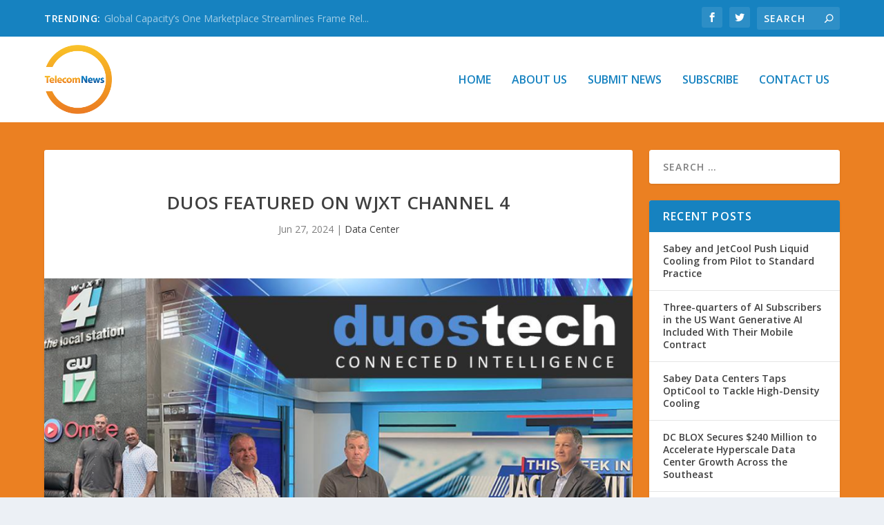

--- FILE ---
content_type: text/html; charset=UTF-8
request_url: https://telecomnewsroom.com/duos-featured-on-wjxt-channel-4/
body_size: 31434
content:
<!DOCTYPE html>
<!--[if IE 6]>
<html id="ie6" lang="en-US" xmlns:fb="https://www.facebook.com/2008/fbml" xmlns:addthis="https://www.addthis.com/help/api-spec" >
<![endif]-->
<!--[if IE 7]>
<html id="ie7" lang="en-US" xmlns:fb="https://www.facebook.com/2008/fbml" xmlns:addthis="https://www.addthis.com/help/api-spec" >
<![endif]-->
<!--[if IE 8]>
<html id="ie8" lang="en-US" xmlns:fb="https://www.facebook.com/2008/fbml" xmlns:addthis="https://www.addthis.com/help/api-spec" >
<![endif]-->
<!--[if !(IE 6) | !(IE 7) | !(IE 8)  ]><!-->
<html lang="en-US" xmlns:fb="https://www.facebook.com/2008/fbml" xmlns:addthis="https://www.addthis.com/help/api-spec" >
<!--<![endif]-->
<head>
	<meta charset="UTF-8" />
			
	<meta http-equiv="X-UA-Compatible" content="IE=edge">
	<link rel="pingback" href="" />

		<!--[if lt IE 9]>
	<script src="https://telecomnewsroom.com/wp-content/themes/Extra/scripts/ext/html5.js" type="text/javascript"></script>
	<![endif]-->

	<script type="text/javascript">
		document.documentElement.className = 'js';
	</script>

	<link rel="preconnect" href="https://fonts.gstatic.com" crossorigin /><meta name='robots' content='index, follow, max-image-preview:large, max-snippet:-1, max-video-preview:-1' />
<script type="text/javascript">
			let jqueryParams=[],jQuery=function(r){return jqueryParams=[...jqueryParams,r],jQuery},$=function(r){return jqueryParams=[...jqueryParams,r],$};window.jQuery=jQuery,window.$=jQuery;let customHeadScripts=!1;jQuery.fn=jQuery.prototype={},$.fn=jQuery.prototype={},jQuery.noConflict=function(r){if(window.jQuery)return jQuery=window.jQuery,$=window.jQuery,customHeadScripts=!0,jQuery.noConflict},jQuery.ready=function(r){jqueryParams=[...jqueryParams,r]},$.ready=function(r){jqueryParams=[...jqueryParams,r]},jQuery.load=function(r){jqueryParams=[...jqueryParams,r]},$.load=function(r){jqueryParams=[...jqueryParams,r]},jQuery.fn.ready=function(r){jqueryParams=[...jqueryParams,r]},$.fn.ready=function(r){jqueryParams=[...jqueryParams,r]};</script>
	<!-- This site is optimized with the Yoast SEO plugin v26.8 - https://yoast.com/product/yoast-seo-wordpress/ -->
	<title>Duos Featured on WJXT Channel 4 - TelecomNewsroom</title>
<link data-rocket-prefetch href="https://pagead2.googlesyndication.com" rel="dns-prefetch">
<link data-rocket-prefetch href="https://www.googletagmanager.com" rel="dns-prefetch">
<link data-rocket-prefetch href="https://www.google-analytics.com" rel="dns-prefetch">
<link data-rocket-prefetch href="https://buttons-config.sharethis.com" rel="dns-prefetch">
<link data-rocket-prefetch href="https://fonts.googleapis.com" rel="dns-prefetch">
<link data-rocket-prefetch href="https://platform-api.sharethis.com" rel="dns-prefetch">
<link data-rocket-prefetch href="https://s7.addthis.com" rel="dns-prefetch">
<link data-rocket-prefetch href="https://d39y8ec2f7r39f.cloudfront.net" rel="dns-prefetch">
<link data-rocket-prefetch href="https://googleads.g.doubleclick.net" rel="dns-prefetch">
<link data-rocket-prefetch href="https://ep2.adtrafficquality.google" rel="dns-prefetch">
<link data-rocket-preload as="style" href="https://fonts.googleapis.com/css?family=Open%20Sans%3A300italic%2C400italic%2C600italic%2C700italic%2C800italic%2C400%2C300%2C600%2C700%2C800&#038;subset=latin%2Clatin-ext&#038;display=swap" rel="preload">
<link href="https://fonts.googleapis.com/css?family=Open%20Sans%3A300italic%2C400italic%2C600italic%2C700italic%2C800italic%2C400%2C300%2C600%2C700%2C800&#038;subset=latin%2Clatin-ext&#038;display=swap" media="print" onload="this.media=&#039;all&#039;" rel="stylesheet">
<noscript data-wpr-hosted-gf-parameters=""><link rel="stylesheet" href="https://fonts.googleapis.com/css?family=Open%20Sans%3A300italic%2C400italic%2C600italic%2C700italic%2C800italic%2C400%2C300%2C600%2C700%2C800&#038;subset=latin%2Clatin-ext&#038;display=swap"></noscript><link rel="preload" data-rocket-preload as="image" href="https://d39y8ec2f7r39f.cloudfront.net/wp-content/uploads/2024/06/27134910/Screenshot-2024-06-27-at-1.48.56-PM.png" fetchpriority="high">
	<link rel="canonical" href="https://telecomnewsroom.com/duos-featured-on-wjxt-channel-4/" />
	<meta property="og:locale" content="en_US" />
	<meta property="og:type" content="article" />
	<meta property="og:title" content="Duos Featured on WJXT Channel 4 - TelecomNewsroom" />
	<meta property="og:description" content="Originally posted on Data Center POST Today’s Broadcast “This Week in Jacksonville Business Edition” Host Kent Justice talks with CEO Chuck Ferry and Duos Edge AI President Doug Recker on the Company’s recent entry into the data center market and a strategic partnership in rail. Duos Technologies Group, Inc. (“Duos” or the “Company”) (Nasdaq: DUOT), [&hellip;]" />
	<meta property="og:url" content="https://telecomnewsroom.com/duos-featured-on-wjxt-channel-4/" />
	<meta property="og:site_name" content="TelecomNewsroom" />
	<meta property="article:published_time" content="2024-06-27T18:00:54+00:00" />
	<meta property="og:image" content="http://d39y8ec2f7r39f.cloudfront.net/wp-content/uploads/2024/06/27134910/Screenshot-2024-06-27-at-1.48.56-PM.png" />
	<meta property="og:image:width" content="984" />
	<meta property="og:image:height" content="456" />
	<meta property="og:image:type" content="image/png" />
	<meta name="author" content="Kwan Fai Cheng" />
	<meta name="twitter:card" content="summary_large_image" />
	<meta name="twitter:label1" content="Written by" />
	<meta name="twitter:data1" content="Kwan Fai Cheng" />
	<meta name="twitter:label2" content="Est. reading time" />
	<meta name="twitter:data2" content="3 minutes" />
	<script type="application/ld+json" class="yoast-schema-graph">{"@context":"https://schema.org","@graph":[{"@type":"Article","@id":"https://telecomnewsroom.com/duos-featured-on-wjxt-channel-4/#article","isPartOf":{"@id":"https://telecomnewsroom.com/duos-featured-on-wjxt-channel-4/"},"author":{"name":"Kwan Fai Cheng","@id":"https://telecomnewsroom.com/#/schema/person/7a7d74a956dcbd0a4766980ceaddc6fd"},"headline":"Duos Featured on WJXT Channel 4","datePublished":"2024-06-27T18:00:54+00:00","mainEntityOfPage":{"@id":"https://telecomnewsroom.com/duos-featured-on-wjxt-channel-4/"},"wordCount":455,"image":{"@id":"https://telecomnewsroom.com/duos-featured-on-wjxt-channel-4/#primaryimage"},"thumbnailUrl":"https://d39y8ec2f7r39f.cloudfront.net/wp-content/uploads/2024/06/27134910/Screenshot-2024-06-27-at-1.48.56-PM.png","keywords":["Data Center","Development","Duos","expansion","growth","Jacksonville","Partnership","Telecommunications"],"articleSection":["Data Center"],"inLanguage":"en-US"},{"@type":"WebPage","@id":"https://telecomnewsroom.com/duos-featured-on-wjxt-channel-4/","url":"https://telecomnewsroom.com/duos-featured-on-wjxt-channel-4/","name":"Duos Featured on WJXT Channel 4 - TelecomNewsroom","isPartOf":{"@id":"https://telecomnewsroom.com/#website"},"primaryImageOfPage":{"@id":"https://telecomnewsroom.com/duos-featured-on-wjxt-channel-4/#primaryimage"},"image":{"@id":"https://telecomnewsroom.com/duos-featured-on-wjxt-channel-4/#primaryimage"},"thumbnailUrl":"https://d39y8ec2f7r39f.cloudfront.net/wp-content/uploads/2024/06/27134910/Screenshot-2024-06-27-at-1.48.56-PM.png","datePublished":"2024-06-27T18:00:54+00:00","author":{"@id":"https://telecomnewsroom.com/#/schema/person/7a7d74a956dcbd0a4766980ceaddc6fd"},"breadcrumb":{"@id":"https://telecomnewsroom.com/duos-featured-on-wjxt-channel-4/#breadcrumb"},"inLanguage":"en-US","potentialAction":[{"@type":"ReadAction","target":["https://telecomnewsroom.com/duos-featured-on-wjxt-channel-4/"]}]},{"@type":"ImageObject","inLanguage":"en-US","@id":"https://telecomnewsroom.com/duos-featured-on-wjxt-channel-4/#primaryimage","url":"https://d39y8ec2f7r39f.cloudfront.net/wp-content/uploads/2024/06/27134910/Screenshot-2024-06-27-at-1.48.56-PM.png","contentUrl":"https://d39y8ec2f7r39f.cloudfront.net/wp-content/uploads/2024/06/27134910/Screenshot-2024-06-27-at-1.48.56-PM.png","width":984,"height":456,"caption":"Duos Featured on WJXT Channel 4"},{"@type":"BreadcrumbList","@id":"https://telecomnewsroom.com/duos-featured-on-wjxt-channel-4/#breadcrumb","itemListElement":[{"@type":"ListItem","position":1,"name":"Home","item":"https://telecomnewsroom.com/"},{"@type":"ListItem","position":2,"name":"Duos Featured on WJXT Channel 4"}]},{"@type":"WebSite","@id":"https://telecomnewsroom.com/#website","url":"https://telecomnewsroom.com/","name":"TelecomNewsroom","description":"Breaking News &amp; Views on The Global Telecom Industry","potentialAction":[{"@type":"SearchAction","target":{"@type":"EntryPoint","urlTemplate":"https://telecomnewsroom.com/?s={search_term_string}"},"query-input":{"@type":"PropertyValueSpecification","valueRequired":true,"valueName":"search_term_string"}}],"inLanguage":"en-US"},{"@type":"Person","@id":"https://telecomnewsroom.com/#/schema/person/7a7d74a956dcbd0a4766980ceaddc6fd","name":"Kwan Fai Cheng","image":{"@type":"ImageObject","inLanguage":"en-US","@id":"https://telecomnewsroom.com/#/schema/person/image/","url":"https://secure.gravatar.com/avatar/10e456ccd7f24bd5e4c864f933f17d99ed2f14f8599bc5846893a3f5ae260f57?s=96&d=mm&r=g","contentUrl":"https://secure.gravatar.com/avatar/10e456ccd7f24bd5e4c864f933f17d99ed2f14f8599bc5846893a3f5ae260f57?s=96&d=mm&r=g","caption":"Kwan Fai Cheng"},"url":"https://telecomnewsroom.com/author/kwan/"}]}</script>
	<!-- / Yoast SEO plugin. -->


<link rel='dns-prefetch' href='//platform-api.sharethis.com' />
<link rel='dns-prefetch' href='//fonts.googleapis.com' />
<link href='https://fonts.gstatic.com' crossorigin rel='preconnect' />
<link rel="alternate" type="application/rss+xml" title="TelecomNewsroom &raquo; Feed" href="https://telecomnewsroom.com/feed/" />
<link rel="alternate" type="application/rss+xml" title="TelecomNewsroom &raquo; Comments Feed" href="https://telecomnewsroom.com/comments/feed/" />
<link rel="alternate" title="oEmbed (JSON)" type="application/json+oembed" href="https://telecomnewsroom.com/wp-json/oembed/1.0/embed?url=https%3A%2F%2Ftelecomnewsroom.com%2Fduos-featured-on-wjxt-channel-4%2F" />
<link rel="alternate" title="oEmbed (XML)" type="text/xml+oembed" href="https://telecomnewsroom.com/wp-json/oembed/1.0/embed?url=https%3A%2F%2Ftelecomnewsroom.com%2Fduos-featured-on-wjxt-channel-4%2F&#038;format=xml" />
<meta content="Telecom Newsroom v.1.0.1499879559" name="generator"/><link rel='stylesheet' id='ivory-search-styles-css' href='https://telecomnewsroom.com/wp-content/plugins/add-search-to-menu/public/css/ivory-search.min.css?ver=5.5.14' type='text/css' media='all' />

<link data-minify="1" rel='stylesheet' id='extra-style-parent-css' href='https://telecomnewsroom.com/wp-content/cache/min/1/wp-content/themes/Extra/style.min.css?ver=1745418586' type='text/css' media='all' />
<style id='extra-dynamic-critical-inline-css' type='text/css'>
@font-face{font-family:ETmodules;font-display:block;src:url(//telecomnewsroom.com/wp-content/themes/Extra/core/admin/fonts/modules/all/modules.eot);src:url(//telecomnewsroom.com/wp-content/themes/Extra/core/admin/fonts/modules/all/modules.eot?#iefix) format("embedded-opentype"),url(//telecomnewsroom.com/wp-content/themes/Extra/core/admin/fonts/modules/all/modules.woff) format("woff"),url(//telecomnewsroom.com/wp-content/themes/Extra/core/admin/fonts/modules/all/modules.ttf) format("truetype"),url(//telecomnewsroom.com/wp-content/themes/Extra/core/admin/fonts/modules/all/modules.svg#ETmodules) format("svg");font-weight:400;font-style:normal}
.et_audio_content,.et_link_content,.et_quote_content{background-color:#2ea3f2}.et_pb_post .et-pb-controllers a{margin-bottom:10px}.format-gallery .et-pb-controllers{bottom:0}.et_pb_blog_grid .et_audio_content{margin-bottom:19px}.et_pb_row .et_pb_blog_grid .et_pb_post .et_pb_slide{min-height:180px}.et_audio_content .wp-block-audio{margin:0;padding:0}.et_audio_content h2{line-height:44px}.et_pb_column_1_2 .et_audio_content h2,.et_pb_column_1_3 .et_audio_content h2,.et_pb_column_1_4 .et_audio_content h2,.et_pb_column_1_5 .et_audio_content h2,.et_pb_column_1_6 .et_audio_content h2,.et_pb_column_2_5 .et_audio_content h2,.et_pb_column_3_5 .et_audio_content h2,.et_pb_column_3_8 .et_audio_content h2{margin-bottom:9px;margin-top:0}.et_pb_column_1_2 .et_audio_content,.et_pb_column_3_5 .et_audio_content{padding:35px 40px}.et_pb_column_1_2 .et_audio_content h2,.et_pb_column_3_5 .et_audio_content h2{line-height:32px}.et_pb_column_1_3 .et_audio_content,.et_pb_column_1_4 .et_audio_content,.et_pb_column_1_5 .et_audio_content,.et_pb_column_1_6 .et_audio_content,.et_pb_column_2_5 .et_audio_content,.et_pb_column_3_8 .et_audio_content{padding:35px 20px}.et_pb_column_1_3 .et_audio_content h2,.et_pb_column_1_4 .et_audio_content h2,.et_pb_column_1_5 .et_audio_content h2,.et_pb_column_1_6 .et_audio_content h2,.et_pb_column_2_5 .et_audio_content h2,.et_pb_column_3_8 .et_audio_content h2{font-size:18px;line-height:26px}article.et_pb_has_overlay .et_pb_blog_image_container{position:relative}.et_pb_post>.et_main_video_container{position:relative;margin-bottom:30px}.et_pb_post .et_pb_video_overlay .et_pb_video_play{color:#fff}.et_pb_post .et_pb_video_overlay_hover:hover{background:rgba(0,0,0,.6)}.et_audio_content,.et_link_content,.et_quote_content{text-align:center;word-wrap:break-word;position:relative;padding:50px 60px}.et_audio_content h2,.et_link_content a.et_link_main_url,.et_link_content h2,.et_quote_content blockquote cite,.et_quote_content blockquote p{color:#fff!important}.et_quote_main_link{position:absolute;text-indent:-9999px;width:100%;height:100%;display:block;top:0;left:0}.et_quote_content blockquote{padding:0;margin:0;border:none}.et_audio_content h2,.et_link_content h2,.et_quote_content blockquote p{margin-top:0}.et_audio_content h2{margin-bottom:20px}.et_audio_content h2,.et_link_content h2,.et_quote_content blockquote p{line-height:44px}.et_link_content a.et_link_main_url,.et_quote_content blockquote cite{font-size:18px;font-weight:200}.et_quote_content blockquote cite{font-style:normal}.et_pb_column_2_3 .et_quote_content{padding:50px 42px 45px}.et_pb_column_2_3 .et_audio_content,.et_pb_column_2_3 .et_link_content{padding:40px 40px 45px}.et_pb_column_1_2 .et_audio_content,.et_pb_column_1_2 .et_link_content,.et_pb_column_1_2 .et_quote_content,.et_pb_column_3_5 .et_audio_content,.et_pb_column_3_5 .et_link_content,.et_pb_column_3_5 .et_quote_content{padding:35px 40px}.et_pb_column_1_2 .et_quote_content blockquote p,.et_pb_column_3_5 .et_quote_content blockquote p{font-size:26px;line-height:32px}.et_pb_column_1_2 .et_audio_content h2,.et_pb_column_1_2 .et_link_content h2,.et_pb_column_3_5 .et_audio_content h2,.et_pb_column_3_5 .et_link_content h2{line-height:32px}.et_pb_column_1_2 .et_link_content a.et_link_main_url,.et_pb_column_1_2 .et_quote_content blockquote cite,.et_pb_column_3_5 .et_link_content a.et_link_main_url,.et_pb_column_3_5 .et_quote_content blockquote cite{font-size:14px}.et_pb_column_1_3 .et_quote_content,.et_pb_column_1_4 .et_quote_content,.et_pb_column_1_5 .et_quote_content,.et_pb_column_1_6 .et_quote_content,.et_pb_column_2_5 .et_quote_content,.et_pb_column_3_8 .et_quote_content{padding:35px 30px 32px}.et_pb_column_1_3 .et_audio_content,.et_pb_column_1_3 .et_link_content,.et_pb_column_1_4 .et_audio_content,.et_pb_column_1_4 .et_link_content,.et_pb_column_1_5 .et_audio_content,.et_pb_column_1_5 .et_link_content,.et_pb_column_1_6 .et_audio_content,.et_pb_column_1_6 .et_link_content,.et_pb_column_2_5 .et_audio_content,.et_pb_column_2_5 .et_link_content,.et_pb_column_3_8 .et_audio_content,.et_pb_column_3_8 .et_link_content{padding:35px 20px}.et_pb_column_1_3 .et_audio_content h2,.et_pb_column_1_3 .et_link_content h2,.et_pb_column_1_3 .et_quote_content blockquote p,.et_pb_column_1_4 .et_audio_content h2,.et_pb_column_1_4 .et_link_content h2,.et_pb_column_1_4 .et_quote_content blockquote p,.et_pb_column_1_5 .et_audio_content h2,.et_pb_column_1_5 .et_link_content h2,.et_pb_column_1_5 .et_quote_content blockquote p,.et_pb_column_1_6 .et_audio_content h2,.et_pb_column_1_6 .et_link_content h2,.et_pb_column_1_6 .et_quote_content blockquote p,.et_pb_column_2_5 .et_audio_content h2,.et_pb_column_2_5 .et_link_content h2,.et_pb_column_2_5 .et_quote_content blockquote p,.et_pb_column_3_8 .et_audio_content h2,.et_pb_column_3_8 .et_link_content h2,.et_pb_column_3_8 .et_quote_content blockquote p{font-size:18px;line-height:26px}.et_pb_column_1_3 .et_link_content a.et_link_main_url,.et_pb_column_1_3 .et_quote_content blockquote cite,.et_pb_column_1_4 .et_link_content a.et_link_main_url,.et_pb_column_1_4 .et_quote_content blockquote cite,.et_pb_column_1_5 .et_link_content a.et_link_main_url,.et_pb_column_1_5 .et_quote_content blockquote cite,.et_pb_column_1_6 .et_link_content a.et_link_main_url,.et_pb_column_1_6 .et_quote_content blockquote cite,.et_pb_column_2_5 .et_link_content a.et_link_main_url,.et_pb_column_2_5 .et_quote_content blockquote cite,.et_pb_column_3_8 .et_link_content a.et_link_main_url,.et_pb_column_3_8 .et_quote_content blockquote cite{font-size:14px}.et_pb_post .et_pb_gallery_post_type .et_pb_slide{min-height:500px;background-size:cover!important;background-position:top}.format-gallery .et_pb_slider.gallery-not-found .et_pb_slide{box-shadow:inset 0 0 10px rgba(0,0,0,.1)}.format-gallery .et_pb_slider:hover .et-pb-arrow-prev{left:0}.format-gallery .et_pb_slider:hover .et-pb-arrow-next{right:0}.et_pb_post>.et_pb_slider{margin-bottom:30px}.et_pb_column_3_4 .et_pb_post .et_pb_slide{min-height:442px}.et_pb_column_2_3 .et_pb_post .et_pb_slide{min-height:390px}.et_pb_column_1_2 .et_pb_post .et_pb_slide,.et_pb_column_3_5 .et_pb_post .et_pb_slide{min-height:284px}.et_pb_column_1_3 .et_pb_post .et_pb_slide,.et_pb_column_2_5 .et_pb_post .et_pb_slide,.et_pb_column_3_8 .et_pb_post .et_pb_slide{min-height:180px}.et_pb_column_1_4 .et_pb_post .et_pb_slide,.et_pb_column_1_5 .et_pb_post .et_pb_slide,.et_pb_column_1_6 .et_pb_post .et_pb_slide{min-height:125px}.et_pb_portfolio.et_pb_section_parallax .pagination,.et_pb_portfolio.et_pb_section_video .pagination,.et_pb_portfolio_grid.et_pb_section_parallax .pagination,.et_pb_portfolio_grid.et_pb_section_video .pagination{position:relative}.et_pb_bg_layout_light .et_pb_post .post-meta,.et_pb_bg_layout_light .et_pb_post .post-meta a,.et_pb_bg_layout_light .et_pb_post p{color:#666}.et_pb_bg_layout_dark .et_pb_post .post-meta,.et_pb_bg_layout_dark .et_pb_post .post-meta a,.et_pb_bg_layout_dark .et_pb_post p{color:inherit}.et_pb_text_color_dark .et_audio_content h2,.et_pb_text_color_dark .et_link_content a.et_link_main_url,.et_pb_text_color_dark .et_link_content h2,.et_pb_text_color_dark .et_quote_content blockquote cite,.et_pb_text_color_dark .et_quote_content blockquote p{color:#666!important}.et_pb_text_color_dark.et_audio_content h2,.et_pb_text_color_dark.et_link_content a.et_link_main_url,.et_pb_text_color_dark.et_link_content h2,.et_pb_text_color_dark.et_quote_content blockquote cite,.et_pb_text_color_dark.et_quote_content blockquote p{color:#bbb!important}.et_pb_text_color_dark.et_audio_content,.et_pb_text_color_dark.et_link_content,.et_pb_text_color_dark.et_quote_content{background-color:#e8e8e8}@media (min-width:981px) and (max-width:1100px){.et_quote_content{padding:50px 70px 45px}.et_pb_column_2_3 .et_quote_content{padding:50px 50px 45px}.et_pb_column_1_2 .et_quote_content,.et_pb_column_3_5 .et_quote_content{padding:35px 47px 30px}.et_pb_column_1_3 .et_quote_content,.et_pb_column_1_4 .et_quote_content,.et_pb_column_1_5 .et_quote_content,.et_pb_column_1_6 .et_quote_content,.et_pb_column_2_5 .et_quote_content,.et_pb_column_3_8 .et_quote_content{padding:35px 25px 32px}.et_pb_column_4_4 .et_pb_post .et_pb_slide{min-height:534px}.et_pb_column_3_4 .et_pb_post .et_pb_slide{min-height:392px}.et_pb_column_2_3 .et_pb_post .et_pb_slide{min-height:345px}.et_pb_column_1_2 .et_pb_post .et_pb_slide,.et_pb_column_3_5 .et_pb_post .et_pb_slide{min-height:250px}.et_pb_column_1_3 .et_pb_post .et_pb_slide,.et_pb_column_2_5 .et_pb_post .et_pb_slide,.et_pb_column_3_8 .et_pb_post .et_pb_slide{min-height:155px}.et_pb_column_1_4 .et_pb_post .et_pb_slide,.et_pb_column_1_5 .et_pb_post .et_pb_slide,.et_pb_column_1_6 .et_pb_post .et_pb_slide{min-height:108px}}@media (max-width:980px){.et_pb_bg_layout_dark_tablet .et_audio_content h2{color:#fff!important}.et_pb_text_color_dark_tablet.et_audio_content h2{color:#bbb!important}.et_pb_text_color_dark_tablet.et_audio_content{background-color:#e8e8e8}.et_pb_bg_layout_dark_tablet .et_audio_content h2,.et_pb_bg_layout_dark_tablet .et_link_content a.et_link_main_url,.et_pb_bg_layout_dark_tablet .et_link_content h2,.et_pb_bg_layout_dark_tablet .et_quote_content blockquote cite,.et_pb_bg_layout_dark_tablet .et_quote_content blockquote p{color:#fff!important}.et_pb_text_color_dark_tablet .et_audio_content h2,.et_pb_text_color_dark_tablet .et_link_content a.et_link_main_url,.et_pb_text_color_dark_tablet .et_link_content h2,.et_pb_text_color_dark_tablet .et_quote_content blockquote cite,.et_pb_text_color_dark_tablet .et_quote_content blockquote p{color:#666!important}.et_pb_text_color_dark_tablet.et_audio_content h2,.et_pb_text_color_dark_tablet.et_link_content a.et_link_main_url,.et_pb_text_color_dark_tablet.et_link_content h2,.et_pb_text_color_dark_tablet.et_quote_content blockquote cite,.et_pb_text_color_dark_tablet.et_quote_content blockquote p{color:#bbb!important}.et_pb_text_color_dark_tablet.et_audio_content,.et_pb_text_color_dark_tablet.et_link_content,.et_pb_text_color_dark_tablet.et_quote_content{background-color:#e8e8e8}}@media (min-width:768px) and (max-width:980px){.et_audio_content h2{font-size:26px!important;line-height:44px!important;margin-bottom:24px!important}.et_pb_post>.et_pb_gallery_post_type>.et_pb_slides>.et_pb_slide{min-height:384px!important}.et_quote_content{padding:50px 43px 45px!important}.et_quote_content blockquote p{font-size:26px!important;line-height:44px!important}.et_quote_content blockquote cite{font-size:18px!important}.et_link_content{padding:40px 40px 45px}.et_link_content h2{font-size:26px!important;line-height:44px!important}.et_link_content a.et_link_main_url{font-size:18px!important}}@media (max-width:767px){.et_audio_content h2,.et_link_content h2,.et_quote_content,.et_quote_content blockquote p{font-size:20px!important;line-height:26px!important}.et_audio_content,.et_link_content{padding:35px 20px!important}.et_audio_content h2{margin-bottom:9px!important}.et_pb_bg_layout_dark_phone .et_audio_content h2{color:#fff!important}.et_pb_text_color_dark_phone.et_audio_content{background-color:#e8e8e8}.et_link_content a.et_link_main_url,.et_quote_content blockquote cite{font-size:14px!important}.format-gallery .et-pb-controllers{height:auto}.et_pb_post>.et_pb_gallery_post_type>.et_pb_slides>.et_pb_slide{min-height:222px!important}.et_pb_bg_layout_dark_phone .et_audio_content h2,.et_pb_bg_layout_dark_phone .et_link_content a.et_link_main_url,.et_pb_bg_layout_dark_phone .et_link_content h2,.et_pb_bg_layout_dark_phone .et_quote_content blockquote cite,.et_pb_bg_layout_dark_phone .et_quote_content blockquote p{color:#fff!important}.et_pb_text_color_dark_phone .et_audio_content h2,.et_pb_text_color_dark_phone .et_link_content a.et_link_main_url,.et_pb_text_color_dark_phone .et_link_content h2,.et_pb_text_color_dark_phone .et_quote_content blockquote cite,.et_pb_text_color_dark_phone .et_quote_content blockquote p{color:#666!important}.et_pb_text_color_dark_phone.et_audio_content h2,.et_pb_text_color_dark_phone.et_link_content a.et_link_main_url,.et_pb_text_color_dark_phone.et_link_content h2,.et_pb_text_color_dark_phone.et_quote_content blockquote cite,.et_pb_text_color_dark_phone.et_quote_content blockquote p{color:#bbb!important}.et_pb_text_color_dark_phone.et_audio_content,.et_pb_text_color_dark_phone.et_link_content,.et_pb_text_color_dark_phone.et_quote_content{background-color:#e8e8e8}}@media (max-width:479px){.et_pb_column_1_2 .et_pb_carousel_item .et_pb_video_play,.et_pb_column_1_3 .et_pb_carousel_item .et_pb_video_play,.et_pb_column_2_3 .et_pb_carousel_item .et_pb_video_play,.et_pb_column_2_5 .et_pb_carousel_item .et_pb_video_play,.et_pb_column_3_5 .et_pb_carousel_item .et_pb_video_play,.et_pb_column_3_8 .et_pb_carousel_item .et_pb_video_play{font-size:1.5rem;line-height:1.5rem;margin-left:-.75rem;margin-top:-.75rem}.et_audio_content,.et_quote_content{padding:35px 20px!important}.et_pb_post>.et_pb_gallery_post_type>.et_pb_slides>.et_pb_slide{min-height:156px!important}}.et_full_width_page .et_gallery_item{float:left;width:20.875%;margin:0 5.5% 5.5% 0}.et_full_width_page .et_gallery_item:nth-child(3n){margin-right:5.5%}.et_full_width_page .et_gallery_item:nth-child(3n+1){clear:none}.et_full_width_page .et_gallery_item:nth-child(4n){margin-right:0}.et_full_width_page .et_gallery_item:nth-child(4n+1){clear:both}
.et_pb_slider{position:relative;overflow:hidden}.et_pb_slide{padding:0 6%;background-size:cover;background-position:50%;background-repeat:no-repeat}.et_pb_slider .et_pb_slide{display:none;float:left;margin-right:-100%;position:relative;width:100%;text-align:center;list-style:none!important;background-position:50%;background-size:100%;background-size:cover}.et_pb_slider .et_pb_slide:first-child{display:list-item}.et-pb-controllers{position:absolute;bottom:20px;left:0;width:100%;text-align:center;z-index:10}.et-pb-controllers a{display:inline-block;background-color:hsla(0,0%,100%,.5);text-indent:-9999px;border-radius:7px;width:7px;height:7px;margin-right:10px;padding:0;opacity:.5}.et-pb-controllers .et-pb-active-control{opacity:1}.et-pb-controllers a:last-child{margin-right:0}.et-pb-controllers .et-pb-active-control{background-color:#fff}.et_pb_slides .et_pb_temp_slide{display:block}.et_pb_slides:after{content:"";display:block;clear:both;visibility:hidden;line-height:0;height:0;width:0}@media (max-width:980px){.et_pb_bg_layout_light_tablet .et-pb-controllers .et-pb-active-control{background-color:#333}.et_pb_bg_layout_light_tablet .et-pb-controllers a{background-color:rgba(0,0,0,.3)}.et_pb_bg_layout_light_tablet .et_pb_slide_content{color:#333}.et_pb_bg_layout_dark_tablet .et_pb_slide_description{text-shadow:0 1px 3px rgba(0,0,0,.3)}.et_pb_bg_layout_dark_tablet .et_pb_slide_content{color:#fff}.et_pb_bg_layout_dark_tablet .et-pb-controllers .et-pb-active-control{background-color:#fff}.et_pb_bg_layout_dark_tablet .et-pb-controllers a{background-color:hsla(0,0%,100%,.5)}}@media (max-width:767px){.et-pb-controllers{position:absolute;bottom:5%;left:0;width:100%;text-align:center;z-index:10;height:14px}.et_transparent_nav .et_pb_section:first-child .et-pb-controllers{bottom:18px}.et_pb_bg_layout_light_phone.et_pb_slider_with_overlay .et_pb_slide_overlay_container,.et_pb_bg_layout_light_phone.et_pb_slider_with_text_overlay .et_pb_text_overlay_wrapper{background-color:hsla(0,0%,100%,.9)}.et_pb_bg_layout_light_phone .et-pb-controllers .et-pb-active-control{background-color:#333}.et_pb_bg_layout_dark_phone.et_pb_slider_with_overlay .et_pb_slide_overlay_container,.et_pb_bg_layout_dark_phone.et_pb_slider_with_text_overlay .et_pb_text_overlay_wrapper,.et_pb_bg_layout_light_phone .et-pb-controllers a{background-color:rgba(0,0,0,.3)}.et_pb_bg_layout_dark_phone .et-pb-controllers .et-pb-active-control{background-color:#fff}.et_pb_bg_layout_dark_phone .et-pb-controllers a{background-color:hsla(0,0%,100%,.5)}}.et_mobile_device .et_pb_slider_parallax .et_pb_slide,.et_mobile_device .et_pb_slides .et_parallax_bg.et_pb_parallax_css{background-attachment:scroll}
.et-pb-arrow-next,.et-pb-arrow-prev{position:absolute;top:50%;z-index:100;font-size:48px;color:#fff;margin-top:-24px;transition:all .2s ease-in-out;opacity:0}.et_pb_bg_layout_light .et-pb-arrow-next,.et_pb_bg_layout_light .et-pb-arrow-prev{color:#333}.et_pb_slider:hover .et-pb-arrow-prev{left:22px;opacity:1}.et_pb_slider:hover .et-pb-arrow-next{right:22px;opacity:1}.et_pb_bg_layout_light .et-pb-controllers .et-pb-active-control{background-color:#333}.et_pb_bg_layout_light .et-pb-controllers a{background-color:rgba(0,0,0,.3)}.et-pb-arrow-next:hover,.et-pb-arrow-prev:hover{text-decoration:none}.et-pb-arrow-next span,.et-pb-arrow-prev span{display:none}.et-pb-arrow-prev{left:-22px}.et-pb-arrow-next{right:-22px}.et-pb-arrow-prev:before{content:"4"}.et-pb-arrow-next:before{content:"5"}.format-gallery .et-pb-arrow-next,.format-gallery .et-pb-arrow-prev{color:#fff}.et_pb_column_1_3 .et_pb_slider:hover .et-pb-arrow-prev,.et_pb_column_1_4 .et_pb_slider:hover .et-pb-arrow-prev,.et_pb_column_1_5 .et_pb_slider:hover .et-pb-arrow-prev,.et_pb_column_1_6 .et_pb_slider:hover .et-pb-arrow-prev,.et_pb_column_2_5 .et_pb_slider:hover .et-pb-arrow-prev{left:0}.et_pb_column_1_3 .et_pb_slider:hover .et-pb-arrow-next,.et_pb_column_1_4 .et_pb_slider:hover .et-pb-arrow-prev,.et_pb_column_1_5 .et_pb_slider:hover .et-pb-arrow-prev,.et_pb_column_1_6 .et_pb_slider:hover .et-pb-arrow-prev,.et_pb_column_2_5 .et_pb_slider:hover .et-pb-arrow-next{right:0}.et_pb_column_1_4 .et_pb_slider .et_pb_slide,.et_pb_column_1_5 .et_pb_slider .et_pb_slide,.et_pb_column_1_6 .et_pb_slider .et_pb_slide{min-height:170px}.et_pb_column_1_4 .et_pb_slider:hover .et-pb-arrow-next,.et_pb_column_1_5 .et_pb_slider:hover .et-pb-arrow-next,.et_pb_column_1_6 .et_pb_slider:hover .et-pb-arrow-next{right:0}@media (max-width:980px){.et_pb_bg_layout_light_tablet .et-pb-arrow-next,.et_pb_bg_layout_light_tablet .et-pb-arrow-prev{color:#333}.et_pb_bg_layout_dark_tablet .et-pb-arrow-next,.et_pb_bg_layout_dark_tablet .et-pb-arrow-prev{color:#fff}}@media (max-width:767px){.et_pb_slider:hover .et-pb-arrow-prev{left:0;opacity:1}.et_pb_slider:hover .et-pb-arrow-next{right:0;opacity:1}.et_pb_bg_layout_light_phone .et-pb-arrow-next,.et_pb_bg_layout_light_phone .et-pb-arrow-prev{color:#333}.et_pb_bg_layout_dark_phone .et-pb-arrow-next,.et_pb_bg_layout_dark_phone .et-pb-arrow-prev{color:#fff}}.et_mobile_device .et-pb-arrow-prev{left:22px;opacity:1}.et_mobile_device .et-pb-arrow-next{right:22px;opacity:1}@media (max-width:767px){.et_mobile_device .et-pb-arrow-prev{left:0;opacity:1}.et_mobile_device .et-pb-arrow-next{right:0;opacity:1}}
.et_overlay{z-index:-1;position:absolute;top:0;left:0;display:block;width:100%;height:100%;background:hsla(0,0%,100%,.9);opacity:0;pointer-events:none;transition:all .3s;border:1px solid #e5e5e5;box-sizing:border-box;-webkit-backface-visibility:hidden;backface-visibility:hidden;-webkit-font-smoothing:antialiased}.et_overlay:before{color:#2ea3f2;content:"\E050";position:absolute;top:50%;left:50%;transform:translate(-50%,-50%);font-size:32px;transition:all .4s}.et_portfolio_image,.et_shop_image{position:relative;display:block}.et_pb_has_overlay:not(.et_pb_image):hover .et_overlay,.et_portfolio_image:hover .et_overlay,.et_shop_image:hover .et_overlay{z-index:3;opacity:1}#ie7 .et_overlay,#ie8 .et_overlay{display:none}.et_pb_module.et_pb_has_overlay{position:relative}.et_pb_module.et_pb_has_overlay .et_overlay,article.et_pb_has_overlay{border:none}
.et_pb_blog_grid .et_audio_container .mejs-container .mejs-controls .mejs-time span{font-size:14px}.et_audio_container .mejs-container{width:auto!important;min-width:unset!important;height:auto!important}.et_audio_container .mejs-container,.et_audio_container .mejs-container .mejs-controls,.et_audio_container .mejs-embed,.et_audio_container .mejs-embed body{background:none;height:auto}.et_audio_container .mejs-controls .mejs-time-rail .mejs-time-loaded,.et_audio_container .mejs-time.mejs-currenttime-container{display:none!important}.et_audio_container .mejs-time{display:block!important;padding:0;margin-left:10px;margin-right:90px;line-height:inherit}.et_audio_container .mejs-android .mejs-time,.et_audio_container .mejs-ios .mejs-time,.et_audio_container .mejs-ipad .mejs-time,.et_audio_container .mejs-iphone .mejs-time{margin-right:0}.et_audio_container .mejs-controls .mejs-horizontal-volume-slider .mejs-horizontal-volume-total,.et_audio_container .mejs-controls .mejs-time-rail .mejs-time-total{background:hsla(0,0%,100%,.5);border-radius:5px;height:4px;margin:8px 0 0;top:0;right:0;left:auto}.et_audio_container .mejs-controls>div{height:20px!important}.et_audio_container .mejs-controls div.mejs-time-rail{padding-top:0;position:relative;display:block!important;margin-left:42px;margin-right:0}.et_audio_container span.mejs-time-total.mejs-time-slider{display:block!important;position:relative!important;max-width:100%;min-width:unset!important}.et_audio_container .mejs-button.mejs-volume-button{width:auto;height:auto;margin-left:auto;position:absolute;right:59px;bottom:-2px}.et_audio_container .mejs-controls .mejs-horizontal-volume-slider .mejs-horizontal-volume-current,.et_audio_container .mejs-controls .mejs-time-rail .mejs-time-current{background:#fff;height:4px;border-radius:5px}.et_audio_container .mejs-controls .mejs-horizontal-volume-slider .mejs-horizontal-volume-handle,.et_audio_container .mejs-controls .mejs-time-rail .mejs-time-handle{display:block;border:none;width:10px}.et_audio_container .mejs-time-rail .mejs-time-handle-content{border-radius:100%;transform:scale(1)}.et_pb_text_color_dark .et_audio_container .mejs-time-rail .mejs-time-handle-content{border-color:#666}.et_audio_container .mejs-time-rail .mejs-time-hovered{height:4px}.et_audio_container .mejs-controls .mejs-horizontal-volume-slider .mejs-horizontal-volume-handle{background:#fff;border-radius:5px;height:10px;position:absolute;top:-3px}.et_audio_container .mejs-container .mejs-controls .mejs-time span{font-size:18px}.et_audio_container .mejs-controls a.mejs-horizontal-volume-slider{display:block!important;height:19px;margin-left:5px;position:absolute;right:0;bottom:0}.et_audio_container .mejs-controls div.mejs-horizontal-volume-slider{height:4px}.et_audio_container .mejs-playpause-button button,.et_audio_container .mejs-volume-button button{background:none!important;margin:0!important;width:auto!important;height:auto!important;position:relative!important;z-index:99}.et_audio_container .mejs-playpause-button button:before{content:"E"!important;font-size:32px;left:0;top:-8px}.et_audio_container .mejs-playpause-button button:before,.et_audio_container .mejs-volume-button button:before{color:#fff}.et_audio_container .mejs-playpause-button{margin-top:-7px!important;width:auto!important;height:auto!important;position:absolute}.et_audio_container .mejs-controls .mejs-button button:focus{outline:none}.et_audio_container .mejs-playpause-button.mejs-pause button:before{content:"`"!important}.et_audio_container .mejs-volume-button button:before{content:"\E068";font-size:18px}.et_pb_text_color_dark .et_audio_container .mejs-controls .mejs-horizontal-volume-slider .mejs-horizontal-volume-total,.et_pb_text_color_dark .et_audio_container .mejs-controls .mejs-time-rail .mejs-time-total{background:hsla(0,0%,60%,.5)}.et_pb_text_color_dark .et_audio_container .mejs-controls .mejs-horizontal-volume-slider .mejs-horizontal-volume-current,.et_pb_text_color_dark .et_audio_container .mejs-controls .mejs-time-rail .mejs-time-current{background:#999}.et_pb_text_color_dark .et_audio_container .mejs-playpause-button button:before,.et_pb_text_color_dark .et_audio_container .mejs-volume-button button:before{color:#666}.et_pb_text_color_dark .et_audio_container .mejs-controls .mejs-horizontal-volume-slider .mejs-horizontal-volume-handle,.et_pb_text_color_dark .mejs-controls .mejs-time-rail .mejs-time-handle{background:#666}.et_pb_text_color_dark .mejs-container .mejs-controls .mejs-time span{color:#999}.et_pb_column_1_3 .et_audio_container .mejs-container .mejs-controls .mejs-time span,.et_pb_column_1_4 .et_audio_container .mejs-container .mejs-controls .mejs-time span,.et_pb_column_1_5 .et_audio_container .mejs-container .mejs-controls .mejs-time span,.et_pb_column_1_6 .et_audio_container .mejs-container .mejs-controls .mejs-time span,.et_pb_column_2_5 .et_audio_container .mejs-container .mejs-controls .mejs-time span,.et_pb_column_3_8 .et_audio_container .mejs-container .mejs-controls .mejs-time span{font-size:14px}.et_audio_container .mejs-container .mejs-controls{padding:0;flex-wrap:wrap;min-width:unset!important;position:relative}@media (max-width:980px){.et_pb_column_1_3 .et_audio_container .mejs-container .mejs-controls .mejs-time span,.et_pb_column_1_4 .et_audio_container .mejs-container .mejs-controls .mejs-time span,.et_pb_column_1_5 .et_audio_container .mejs-container .mejs-controls .mejs-time span,.et_pb_column_1_6 .et_audio_container .mejs-container .mejs-controls .mejs-time span,.et_pb_column_2_5 .et_audio_container .mejs-container .mejs-controls .mejs-time span,.et_pb_column_3_8 .et_audio_container .mejs-container .mejs-controls .mejs-time span{font-size:18px}.et_pb_bg_layout_dark_tablet .et_audio_container .mejs-controls .mejs-horizontal-volume-slider .mejs-horizontal-volume-total,.et_pb_bg_layout_dark_tablet .et_audio_container .mejs-controls .mejs-time-rail .mejs-time-total{background:hsla(0,0%,100%,.5)}.et_pb_bg_layout_dark_tablet .et_audio_container .mejs-controls .mejs-horizontal-volume-slider .mejs-horizontal-volume-current,.et_pb_bg_layout_dark_tablet .et_audio_container .mejs-controls .mejs-time-rail .mejs-time-current{background:#fff}.et_pb_bg_layout_dark_tablet .et_audio_container .mejs-playpause-button button:before,.et_pb_bg_layout_dark_tablet .et_audio_container .mejs-volume-button button:before{color:#fff}.et_pb_bg_layout_dark_tablet .et_audio_container .mejs-controls .mejs-horizontal-volume-slider .mejs-horizontal-volume-handle,.et_pb_bg_layout_dark_tablet .mejs-controls .mejs-time-rail .mejs-time-handle{background:#fff}.et_pb_bg_layout_dark_tablet .mejs-container .mejs-controls .mejs-time span{color:#fff}.et_pb_text_color_dark_tablet .et_audio_container .mejs-controls .mejs-horizontal-volume-slider .mejs-horizontal-volume-total,.et_pb_text_color_dark_tablet .et_audio_container .mejs-controls .mejs-time-rail .mejs-time-total{background:hsla(0,0%,60%,.5)}.et_pb_text_color_dark_tablet .et_audio_container .mejs-controls .mejs-horizontal-volume-slider .mejs-horizontal-volume-current,.et_pb_text_color_dark_tablet .et_audio_container .mejs-controls .mejs-time-rail .mejs-time-current{background:#999}.et_pb_text_color_dark_tablet .et_audio_container .mejs-playpause-button button:before,.et_pb_text_color_dark_tablet .et_audio_container .mejs-volume-button button:before{color:#666}.et_pb_text_color_dark_tablet .et_audio_container .mejs-controls .mejs-horizontal-volume-slider .mejs-horizontal-volume-handle,.et_pb_text_color_dark_tablet .mejs-controls .mejs-time-rail .mejs-time-handle{background:#666}.et_pb_text_color_dark_tablet .mejs-container .mejs-controls .mejs-time span{color:#999}}@media (max-width:767px){.et_audio_container .mejs-container .mejs-controls .mejs-time span{font-size:14px!important}.et_pb_bg_layout_dark_phone .et_audio_container .mejs-controls .mejs-horizontal-volume-slider .mejs-horizontal-volume-total,.et_pb_bg_layout_dark_phone .et_audio_container .mejs-controls .mejs-time-rail .mejs-time-total{background:hsla(0,0%,100%,.5)}.et_pb_bg_layout_dark_phone .et_audio_container .mejs-controls .mejs-horizontal-volume-slider .mejs-horizontal-volume-current,.et_pb_bg_layout_dark_phone .et_audio_container .mejs-controls .mejs-time-rail .mejs-time-current{background:#fff}.et_pb_bg_layout_dark_phone .et_audio_container .mejs-playpause-button button:before,.et_pb_bg_layout_dark_phone .et_audio_container .mejs-volume-button button:before{color:#fff}.et_pb_bg_layout_dark_phone .et_audio_container .mejs-controls .mejs-horizontal-volume-slider .mejs-horizontal-volume-handle,.et_pb_bg_layout_dark_phone .mejs-controls .mejs-time-rail .mejs-time-handle{background:#fff}.et_pb_bg_layout_dark_phone .mejs-container .mejs-controls .mejs-time span{color:#fff}.et_pb_text_color_dark_phone .et_audio_container .mejs-controls .mejs-horizontal-volume-slider .mejs-horizontal-volume-total,.et_pb_text_color_dark_phone .et_audio_container .mejs-controls .mejs-time-rail .mejs-time-total{background:hsla(0,0%,60%,.5)}.et_pb_text_color_dark_phone .et_audio_container .mejs-controls .mejs-horizontal-volume-slider .mejs-horizontal-volume-current,.et_pb_text_color_dark_phone .et_audio_container .mejs-controls .mejs-time-rail .mejs-time-current{background:#999}.et_pb_text_color_dark_phone .et_audio_container .mejs-playpause-button button:before,.et_pb_text_color_dark_phone .et_audio_container .mejs-volume-button button:before{color:#666}.et_pb_text_color_dark_phone .et_audio_container .mejs-controls .mejs-horizontal-volume-slider .mejs-horizontal-volume-handle,.et_pb_text_color_dark_phone .mejs-controls .mejs-time-rail .mejs-time-handle{background:#666}.et_pb_text_color_dark_phone .mejs-container .mejs-controls .mejs-time span{color:#999}}
.et_pb_video_box{display:block;position:relative;z-index:1;line-height:0}.et_pb_video_box video{width:100%!important;height:auto!important}.et_pb_video_overlay{position:absolute;z-index:10;top:0;left:0;height:100%;width:100%;background-size:cover;background-repeat:no-repeat;background-position:50%;cursor:pointer}.et_pb_video_play:before{font-family:ETmodules;content:"I"}.et_pb_video_play{display:block;position:absolute;z-index:100;color:#fff;left:50%;top:50%}.et_pb_column_1_2 .et_pb_video_play,.et_pb_column_2_3 .et_pb_video_play,.et_pb_column_3_4 .et_pb_video_play,.et_pb_column_3_5 .et_pb_video_play,.et_pb_column_4_4 .et_pb_video_play{font-size:6rem;line-height:6rem;margin-left:-3rem;margin-top:-3rem}.et_pb_column_1_3 .et_pb_video_play,.et_pb_column_1_4 .et_pb_video_play,.et_pb_column_1_5 .et_pb_video_play,.et_pb_column_1_6 .et_pb_video_play,.et_pb_column_2_5 .et_pb_video_play,.et_pb_column_3_8 .et_pb_video_play{font-size:3rem;line-height:3rem;margin-left:-1.5rem;margin-top:-1.5rem}.et_pb_bg_layout_light .et_pb_video_play{color:#333}.et_pb_video_overlay_hover{background:transparent;width:100%;height:100%;position:absolute;z-index:100;transition:all .5s ease-in-out}.et_pb_video .et_pb_video_overlay_hover:hover{background:rgba(0,0,0,.6)}@media (min-width:768px) and (max-width:980px){.et_pb_column_1_3 .et_pb_video_play,.et_pb_column_1_4 .et_pb_video_play,.et_pb_column_1_5 .et_pb_video_play,.et_pb_column_1_6 .et_pb_video_play,.et_pb_column_2_5 .et_pb_video_play,.et_pb_column_3_8 .et_pb_video_play{font-size:6rem;line-height:6rem;margin-left:-3rem;margin-top:-3rem}}@media (max-width:980px){.et_pb_bg_layout_light_tablet .et_pb_video_play{color:#333}}@media (max-width:768px){.et_pb_column_1_2 .et_pb_video_play,.et_pb_column_2_3 .et_pb_video_play,.et_pb_column_3_4 .et_pb_video_play,.et_pb_column_3_5 .et_pb_video_play,.et_pb_column_4_4 .et_pb_video_play{font-size:3rem;line-height:3rem;margin-left:-1.5rem;margin-top:-1.5rem}}@media (max-width:767px){.et_pb_bg_layout_light_phone .et_pb_video_play{color:#333}}
.et_post_gallery{padding:0!important;line-height:1.7!important;list-style:none!important}.et_gallery_item{float:left;width:28.353%;margin:0 7.47% 7.47% 0}.blocks-gallery-item,.et_gallery_item{padding-left:0!important}.blocks-gallery-item:before,.et_gallery_item:before{display:none}.et_gallery_item:nth-child(3n){margin-right:0}.et_gallery_item:nth-child(3n+1){clear:both}
.et_pb_post{margin-bottom:60px;word-wrap:break-word}.et_pb_fullwidth_post_content.et_pb_with_border img,.et_pb_post_content.et_pb_with_border img,.et_pb_with_border .et_pb_post .et_pb_slides,.et_pb_with_border .et_pb_post img:not(.woocommerce-placeholder),.et_pb_with_border.et_pb_posts .et_pb_post,.et_pb_with_border.et_pb_posts_nav span.nav-next a,.et_pb_with_border.et_pb_posts_nav span.nav-previous a{border:0 solid #333}.et_pb_post .entry-content{padding-top:30px}.et_pb_post .entry-featured-image-url{display:block;position:relative;margin-bottom:30px}.et_pb_post .entry-title a,.et_pb_post h2 a{text-decoration:none}.et_pb_post .post-meta{font-size:14px;margin-bottom:6px}.et_pb_post .more,.et_pb_post .post-meta a{text-decoration:none}.et_pb_post .more{color:#82c0c7}.et_pb_posts a.more-link{clear:both;display:block}.et_pb_posts .et_pb_post{position:relative}.et_pb_has_overlay.et_pb_post .et_pb_image_container a{display:block;position:relative;overflow:hidden}.et_pb_image_container img,.et_pb_post a img{vertical-align:bottom;max-width:100%}@media (min-width:981px) and (max-width:1100px){.et_pb_post{margin-bottom:42px}}@media (max-width:980px){.et_pb_post{margin-bottom:42px}.et_pb_bg_layout_light_tablet .et_pb_post .post-meta,.et_pb_bg_layout_light_tablet .et_pb_post .post-meta a,.et_pb_bg_layout_light_tablet .et_pb_post p{color:#666}.et_pb_bg_layout_dark_tablet .et_pb_post .post-meta,.et_pb_bg_layout_dark_tablet .et_pb_post .post-meta a,.et_pb_bg_layout_dark_tablet .et_pb_post p{color:inherit}.et_pb_bg_layout_dark_tablet .comment_postinfo a,.et_pb_bg_layout_dark_tablet .comment_postinfo span{color:#fff}}@media (max-width:767px){.et_pb_post{margin-bottom:42px}.et_pb_post>h2{font-size:18px}.et_pb_bg_layout_light_phone .et_pb_post .post-meta,.et_pb_bg_layout_light_phone .et_pb_post .post-meta a,.et_pb_bg_layout_light_phone .et_pb_post p{color:#666}.et_pb_bg_layout_dark_phone .et_pb_post .post-meta,.et_pb_bg_layout_dark_phone .et_pb_post .post-meta a,.et_pb_bg_layout_dark_phone .et_pb_post p{color:inherit}.et_pb_bg_layout_dark_phone .comment_postinfo a,.et_pb_bg_layout_dark_phone .comment_postinfo span{color:#fff}}@media (max-width:479px){.et_pb_post{margin-bottom:42px}.et_pb_post h2{font-size:16px;padding-bottom:0}.et_pb_post .post-meta{color:#666;font-size:14px}}
@media (min-width:981px){.et_pb_gutters3 .et_pb_column,.et_pb_gutters3.et_pb_row .et_pb_column{margin-right:5.5%}.et_pb_gutters3 .et_pb_column_4_4,.et_pb_gutters3.et_pb_row .et_pb_column_4_4{width:100%}.et_pb_gutters3 .et_pb_column_4_4 .et_pb_module,.et_pb_gutters3.et_pb_row .et_pb_column_4_4 .et_pb_module{margin-bottom:2.75%}.et_pb_gutters3 .et_pb_column_3_4,.et_pb_gutters3.et_pb_row .et_pb_column_3_4{width:73.625%}.et_pb_gutters3 .et_pb_column_3_4 .et_pb_module,.et_pb_gutters3.et_pb_row .et_pb_column_3_4 .et_pb_module{margin-bottom:3.735%}.et_pb_gutters3 .et_pb_column_2_3,.et_pb_gutters3.et_pb_row .et_pb_column_2_3{width:64.833%}.et_pb_gutters3 .et_pb_column_2_3 .et_pb_module,.et_pb_gutters3.et_pb_row .et_pb_column_2_3 .et_pb_module{margin-bottom:4.242%}.et_pb_gutters3 .et_pb_column_3_5,.et_pb_gutters3.et_pb_row .et_pb_column_3_5{width:57.8%}.et_pb_gutters3 .et_pb_column_3_5 .et_pb_module,.et_pb_gutters3.et_pb_row .et_pb_column_3_5 .et_pb_module{margin-bottom:4.758%}.et_pb_gutters3 .et_pb_column_1_2,.et_pb_gutters3.et_pb_row .et_pb_column_1_2{width:47.25%}.et_pb_gutters3 .et_pb_column_1_2 .et_pb_module,.et_pb_gutters3.et_pb_row .et_pb_column_1_2 .et_pb_module{margin-bottom:5.82%}.et_pb_gutters3 .et_pb_column_2_5,.et_pb_gutters3.et_pb_row .et_pb_column_2_5{width:36.7%}.et_pb_gutters3 .et_pb_column_2_5 .et_pb_module,.et_pb_gutters3.et_pb_row .et_pb_column_2_5 .et_pb_module{margin-bottom:7.493%}.et_pb_gutters3 .et_pb_column_1_3,.et_pb_gutters3.et_pb_row .et_pb_column_1_3{width:29.6667%}.et_pb_gutters3 .et_pb_column_1_3 .et_pb_module,.et_pb_gutters3.et_pb_row .et_pb_column_1_3 .et_pb_module{margin-bottom:9.27%}.et_pb_gutters3 .et_pb_column_1_4,.et_pb_gutters3.et_pb_row .et_pb_column_1_4{width:20.875%}.et_pb_gutters3 .et_pb_column_1_4 .et_pb_module,.et_pb_gutters3.et_pb_row .et_pb_column_1_4 .et_pb_module{margin-bottom:13.174%}.et_pb_gutters3 .et_pb_column_1_5,.et_pb_gutters3.et_pb_row .et_pb_column_1_5{width:15.6%}.et_pb_gutters3 .et_pb_column_1_5 .et_pb_module,.et_pb_gutters3.et_pb_row .et_pb_column_1_5 .et_pb_module{margin-bottom:17.628%}.et_pb_gutters3 .et_pb_column_1_6,.et_pb_gutters3.et_pb_row .et_pb_column_1_6{width:12.0833%}.et_pb_gutters3 .et_pb_column_1_6 .et_pb_module,.et_pb_gutters3.et_pb_row .et_pb_column_1_6 .et_pb_module{margin-bottom:22.759%}.et_pb_gutters3 .et_full_width_page.woocommerce-page ul.products li.product{width:20.875%;margin-right:5.5%;margin-bottom:5.5%}.et_pb_gutters3.et_left_sidebar.woocommerce-page #main-content ul.products li.product,.et_pb_gutters3.et_right_sidebar.woocommerce-page #main-content ul.products li.product{width:28.353%;margin-right:7.47%}.et_pb_gutters3.et_left_sidebar.woocommerce-page #main-content ul.products.columns-1 li.product,.et_pb_gutters3.et_right_sidebar.woocommerce-page #main-content ul.products.columns-1 li.product{width:100%;margin-right:0}.et_pb_gutters3.et_left_sidebar.woocommerce-page #main-content ul.products.columns-2 li.product,.et_pb_gutters3.et_right_sidebar.woocommerce-page #main-content ul.products.columns-2 li.product{width:48%;margin-right:4%}.et_pb_gutters3.et_left_sidebar.woocommerce-page #main-content ul.products.columns-2 li:nth-child(2n+2),.et_pb_gutters3.et_right_sidebar.woocommerce-page #main-content ul.products.columns-2 li:nth-child(2n+2){margin-right:0}.et_pb_gutters3.et_left_sidebar.woocommerce-page #main-content ul.products.columns-2 li:nth-child(3n+1),.et_pb_gutters3.et_right_sidebar.woocommerce-page #main-content ul.products.columns-2 li:nth-child(3n+1){clear:none}}
@media (min-width:981px){.et_pb_gutter.et_pb_gutters1 #left-area{width:75%}.et_pb_gutter.et_pb_gutters1 #sidebar{width:25%}.et_pb_gutters1.et_right_sidebar #left-area{padding-right:0}.et_pb_gutters1.et_left_sidebar #left-area{padding-left:0}.et_pb_gutter.et_pb_gutters1.et_right_sidebar #main-content .container:before{right:25%!important}.et_pb_gutter.et_pb_gutters1.et_left_sidebar #main-content .container:before{left:25%!important}.et_pb_gutters1 .et_pb_column,.et_pb_gutters1.et_pb_row .et_pb_column{margin-right:0}.et_pb_gutters1 .et_pb_column_4_4,.et_pb_gutters1.et_pb_row .et_pb_column_4_4{width:100%}.et_pb_gutters1 .et_pb_column_4_4 .et_pb_module,.et_pb_gutters1.et_pb_row .et_pb_column_4_4 .et_pb_module{margin-bottom:0}.et_pb_gutters1 .et_pb_column_3_4,.et_pb_gutters1.et_pb_row .et_pb_column_3_4{width:75%}.et_pb_gutters1 .et_pb_column_3_4 .et_pb_module,.et_pb_gutters1.et_pb_row .et_pb_column_3_4 .et_pb_module{margin-bottom:0}.et_pb_gutters1 .et_pb_column_2_3,.et_pb_gutters1.et_pb_row .et_pb_column_2_3{width:66.667%}.et_pb_gutters1 .et_pb_column_2_3 .et_pb_module,.et_pb_gutters1.et_pb_row .et_pb_column_2_3 .et_pb_module{margin-bottom:0}.et_pb_gutters1 .et_pb_column_3_5,.et_pb_gutters1.et_pb_row .et_pb_column_3_5{width:60%}.et_pb_gutters1 .et_pb_column_3_5 .et_pb_module,.et_pb_gutters1.et_pb_row .et_pb_column_3_5 .et_pb_module{margin-bottom:0}.et_pb_gutters1 .et_pb_column_1_2,.et_pb_gutters1.et_pb_row .et_pb_column_1_2{width:50%}.et_pb_gutters1 .et_pb_column_1_2 .et_pb_module,.et_pb_gutters1.et_pb_row .et_pb_column_1_2 .et_pb_module{margin-bottom:0}.et_pb_gutters1 .et_pb_column_2_5,.et_pb_gutters1.et_pb_row .et_pb_column_2_5{width:40%}.et_pb_gutters1 .et_pb_column_2_5 .et_pb_module,.et_pb_gutters1.et_pb_row .et_pb_column_2_5 .et_pb_module{margin-bottom:0}.et_pb_gutters1 .et_pb_column_1_3,.et_pb_gutters1.et_pb_row .et_pb_column_1_3{width:33.3333%}.et_pb_gutters1 .et_pb_column_1_3 .et_pb_module,.et_pb_gutters1.et_pb_row .et_pb_column_1_3 .et_pb_module{margin-bottom:0}.et_pb_gutters1 .et_pb_column_1_4,.et_pb_gutters1.et_pb_row .et_pb_column_1_4{width:25%}.et_pb_gutters1 .et_pb_column_1_4 .et_pb_module,.et_pb_gutters1.et_pb_row .et_pb_column_1_4 .et_pb_module{margin-bottom:0}.et_pb_gutters1 .et_pb_column_1_5,.et_pb_gutters1.et_pb_row .et_pb_column_1_5{width:20%}.et_pb_gutters1 .et_pb_column_1_5 .et_pb_module,.et_pb_gutters1.et_pb_row .et_pb_column_1_5 .et_pb_module{margin-bottom:0}.et_pb_gutters1 .et_pb_column_1_6,.et_pb_gutters1.et_pb_row .et_pb_column_1_6{width:16.6667%}.et_pb_gutters1 .et_pb_column_1_6 .et_pb_module,.et_pb_gutters1.et_pb_row .et_pb_column_1_6 .et_pb_module{margin-bottom:0}.et_pb_gutters1 .et_full_width_page.woocommerce-page ul.products li.product{width:25%;margin-right:0;margin-bottom:0}.et_pb_gutters1.et_left_sidebar.woocommerce-page #main-content ul.products li.product,.et_pb_gutters1.et_right_sidebar.woocommerce-page #main-content ul.products li.product{width:33.333%;margin-right:0}}@media (max-width:980px){.et_pb_gutters1 .et_pb_column,.et_pb_gutters1 .et_pb_column .et_pb_module,.et_pb_gutters1.et_pb_row .et_pb_column,.et_pb_gutters1.et_pb_row .et_pb_column .et_pb_module{margin-bottom:0}.et_pb_gutters1 .et_pb_row_1-2_1-4_1-4>.et_pb_column.et_pb_column_1_4,.et_pb_gutters1 .et_pb_row_1-4_1-4>.et_pb_column.et_pb_column_1_4,.et_pb_gutters1 .et_pb_row_1-4_1-4_1-2>.et_pb_column.et_pb_column_1_4,.et_pb_gutters1 .et_pb_row_1-5_1-5_3-5>.et_pb_column.et_pb_column_1_5,.et_pb_gutters1 .et_pb_row_3-5_1-5_1-5>.et_pb_column.et_pb_column_1_5,.et_pb_gutters1 .et_pb_row_4col>.et_pb_column.et_pb_column_1_4,.et_pb_gutters1 .et_pb_row_5col>.et_pb_column.et_pb_column_1_5,.et_pb_gutters1.et_pb_row_1-2_1-4_1-4>.et_pb_column.et_pb_column_1_4,.et_pb_gutters1.et_pb_row_1-4_1-4>.et_pb_column.et_pb_column_1_4,.et_pb_gutters1.et_pb_row_1-4_1-4_1-2>.et_pb_column.et_pb_column_1_4,.et_pb_gutters1.et_pb_row_1-5_1-5_3-5>.et_pb_column.et_pb_column_1_5,.et_pb_gutters1.et_pb_row_3-5_1-5_1-5>.et_pb_column.et_pb_column_1_5,.et_pb_gutters1.et_pb_row_4col>.et_pb_column.et_pb_column_1_4,.et_pb_gutters1.et_pb_row_5col>.et_pb_column.et_pb_column_1_5{width:50%;margin-right:0}.et_pb_gutters1 .et_pb_row_1-2_1-6_1-6_1-6>.et_pb_column.et_pb_column_1_6,.et_pb_gutters1 .et_pb_row_1-6_1-6_1-6>.et_pb_column.et_pb_column_1_6,.et_pb_gutters1 .et_pb_row_1-6_1-6_1-6_1-2>.et_pb_column.et_pb_column_1_6,.et_pb_gutters1 .et_pb_row_6col>.et_pb_column.et_pb_column_1_6,.et_pb_gutters1.et_pb_row_1-2_1-6_1-6_1-6>.et_pb_column.et_pb_column_1_6,.et_pb_gutters1.et_pb_row_1-6_1-6_1-6>.et_pb_column.et_pb_column_1_6,.et_pb_gutters1.et_pb_row_1-6_1-6_1-6_1-2>.et_pb_column.et_pb_column_1_6,.et_pb_gutters1.et_pb_row_6col>.et_pb_column.et_pb_column_1_6{width:33.333%;margin-right:0}.et_pb_gutters1 .et_pb_row_1-6_1-6_1-6_1-6>.et_pb_column.et_pb_column_1_6,.et_pb_gutters1.et_pb_row_1-6_1-6_1-6_1-6>.et_pb_column.et_pb_column_1_6{width:50%;margin-right:0}}@media (max-width:767px){.et_pb_gutters1 .et_pb_column,.et_pb_gutters1 .et_pb_column .et_pb_module,.et_pb_gutters1.et_pb_row .et_pb_column,.et_pb_gutters1.et_pb_row .et_pb_column .et_pb_module{margin-bottom:0}}@media (max-width:479px){.et_pb_gutters1 .et_pb_column,.et_pb_gutters1.et_pb_row .et_pb_column{margin:0!important}.et_pb_gutters1 .et_pb_column .et_pb_module,.et_pb_gutters1.et_pb_row .et_pb_column .et_pb_module{margin-bottom:0}}
@-webkit-keyframes fadeOutTop{0%{opacity:1;transform:translatey(0)}to{opacity:0;transform:translatey(-60%)}}@keyframes fadeOutTop{0%{opacity:1;transform:translatey(0)}to{opacity:0;transform:translatey(-60%)}}@-webkit-keyframes fadeInTop{0%{opacity:0;transform:translatey(-60%)}to{opacity:1;transform:translatey(0)}}@keyframes fadeInTop{0%{opacity:0;transform:translatey(-60%)}to{opacity:1;transform:translatey(0)}}@-webkit-keyframes fadeInBottom{0%{opacity:0;transform:translatey(60%)}to{opacity:1;transform:translatey(0)}}@keyframes fadeInBottom{0%{opacity:0;transform:translatey(60%)}to{opacity:1;transform:translatey(0)}}@-webkit-keyframes fadeOutBottom{0%{opacity:1;transform:translatey(0)}to{opacity:0;transform:translatey(60%)}}@keyframes fadeOutBottom{0%{opacity:1;transform:translatey(0)}to{opacity:0;transform:translatey(60%)}}@-webkit-keyframes Grow{0%{opacity:0;transform:scaleY(.5)}to{opacity:1;transform:scale(1)}}@keyframes Grow{0%{opacity:0;transform:scaleY(.5)}to{opacity:1;transform:scale(1)}}/*!
	  * Animate.css - http://daneden.me/animate
	  * Licensed under the MIT license - http://opensource.org/licenses/MIT
	  * Copyright (c) 2015 Daniel Eden
	 */@-webkit-keyframes flipInX{0%{transform:perspective(400px) rotateX(90deg);-webkit-animation-timing-function:ease-in;animation-timing-function:ease-in;opacity:0}40%{transform:perspective(400px) rotateX(-20deg);-webkit-animation-timing-function:ease-in;animation-timing-function:ease-in}60%{transform:perspective(400px) rotateX(10deg);opacity:1}80%{transform:perspective(400px) rotateX(-5deg)}to{transform:perspective(400px)}}@keyframes flipInX{0%{transform:perspective(400px) rotateX(90deg);-webkit-animation-timing-function:ease-in;animation-timing-function:ease-in;opacity:0}40%{transform:perspective(400px) rotateX(-20deg);-webkit-animation-timing-function:ease-in;animation-timing-function:ease-in}60%{transform:perspective(400px) rotateX(10deg);opacity:1}80%{transform:perspective(400px) rotateX(-5deg)}to{transform:perspective(400px)}}@-webkit-keyframes flipInY{0%{transform:perspective(400px) rotateY(90deg);-webkit-animation-timing-function:ease-in;animation-timing-function:ease-in;opacity:0}40%{transform:perspective(400px) rotateY(-20deg);-webkit-animation-timing-function:ease-in;animation-timing-function:ease-in}60%{transform:perspective(400px) rotateY(10deg);opacity:1}80%{transform:perspective(400px) rotateY(-5deg)}to{transform:perspective(400px)}}@keyframes flipInY{0%{transform:perspective(400px) rotateY(90deg);-webkit-animation-timing-function:ease-in;animation-timing-function:ease-in;opacity:0}40%{transform:perspective(400px) rotateY(-20deg);-webkit-animation-timing-function:ease-in;animation-timing-function:ease-in}60%{transform:perspective(400px) rotateY(10deg);opacity:1}80%{transform:perspective(400px) rotateY(-5deg)}to{transform:perspective(400px)}}
.nav li li{padding:0 20px;margin:0}.et-menu li li a{padding:6px 20px;width:200px}.nav li{position:relative;line-height:1em}.nav li li{position:relative;line-height:2em}.nav li ul{position:absolute;padding:20px 0;z-index:9999;width:240px;background:#fff;visibility:hidden;opacity:0;border-top:3px solid #2ea3f2;box-shadow:0 2px 5px rgba(0,0,0,.1);-moz-box-shadow:0 2px 5px rgba(0,0,0,.1);-webkit-box-shadow:0 2px 5px rgba(0,0,0,.1);-webkit-transform:translateZ(0);text-align:left}.nav li.et-hover>ul{visibility:visible}.nav li.et-touch-hover>ul,.nav li:hover>ul{opacity:1;visibility:visible}.nav li li ul{z-index:1000;top:-23px;left:240px}.nav li.et-reverse-direction-nav li ul{left:auto;right:240px}.nav li:hover{visibility:inherit}.et_mobile_menu li a,.nav li li a{font-size:14px;transition:opacity .2s ease-in-out,background-color .2s ease-in-out}.et_mobile_menu li a:hover,.nav ul li a:hover{background-color:rgba(0,0,0,.03);opacity:.7}.et-dropdown-removing>ul{display:none}.mega-menu .et-dropdown-removing>ul{display:block}.et-menu .menu-item-has-children>a:first-child:after{font-family:ETmodules;content:"3";font-size:16px;position:absolute;right:0;top:0;font-weight:800}.et-menu .menu-item-has-children>a:first-child{padding-right:20px}.et-menu li li.menu-item-has-children>a:first-child:after{right:20px;top:6px}.et-menu-nav li.mega-menu{position:inherit}.et-menu-nav li.mega-menu>ul{padding:30px 20px;position:absolute!important;width:100%;left:0!important}.et-menu-nav li.mega-menu ul li{margin:0;float:left!important;display:block!important;padding:0!important}.et-menu-nav li.mega-menu li>ul{-webkit-animation:none!important;animation:none!important;padding:0;border:none;left:auto;top:auto;width:240px!important;position:relative;box-shadow:none;-webkit-box-shadow:none}.et-menu-nav li.mega-menu li ul{visibility:visible;opacity:1;display:none}.et-menu-nav li.mega-menu.et-hover li ul,.et-menu-nav li.mega-menu:hover li ul{display:block}.et-menu-nav li.mega-menu:hover>ul{opacity:1!important;visibility:visible!important}.et-menu-nav li.mega-menu>ul>li>a:first-child{padding-top:0!important;font-weight:700;border-bottom:1px solid rgba(0,0,0,.03)}.et-menu-nav li.mega-menu>ul>li>a:first-child:hover{background-color:transparent!important}.et-menu-nav li.mega-menu li>a{width:200px!important}.et-menu-nav li.mega-menu.mega-menu-parent li>a,.et-menu-nav li.mega-menu.mega-menu-parent li li{width:100%!important}.et-menu-nav li.mega-menu.mega-menu-parent li>.sub-menu{float:left;width:100%!important}.et-menu-nav li.mega-menu>ul>li{width:25%;margin:0}.et-menu-nav li.mega-menu.mega-menu-parent-3>ul>li{width:33.33%}.et-menu-nav li.mega-menu.mega-menu-parent-2>ul>li{width:50%}.et-menu-nav li.mega-menu.mega-menu-parent-1>ul>li{width:100%}.et_pb_fullwidth_menu li.mega-menu .menu-item-has-children>a:first-child:after,.et_pb_menu li.mega-menu .menu-item-has-children>a:first-child:after{display:none}.et_fullwidth_nav #top-menu li.mega-menu>ul{width:auto;left:30px!important;right:30px!important}.et_mobile_menu{position:absolute;left:0;padding:5%;background:#fff;width:100%;visibility:visible;opacity:1;display:none;z-index:9999;border-top:3px solid #2ea3f2;box-shadow:0 2px 5px rgba(0,0,0,.1);-moz-box-shadow:0 2px 5px rgba(0,0,0,.1);-webkit-box-shadow:0 2px 5px rgba(0,0,0,.1)}#main-header .et_mobile_menu li ul,.et_pb_fullwidth_menu .et_mobile_menu li ul,.et_pb_menu .et_mobile_menu li ul{visibility:visible!important;display:block!important;padding-left:10px}.et_mobile_menu li li{padding-left:5%}.et_mobile_menu li a{border-bottom:1px solid rgba(0,0,0,.03);color:#666;padding:10px 5%;display:block}.et_mobile_menu .menu-item-has-children>a{font-weight:700;background-color:rgba(0,0,0,.03)}.et_mobile_menu li .menu-item-has-children>a{background-color:transparent}.et_mobile_nav_menu{float:right;display:none}.mobile_menu_bar{position:relative;display:block;line-height:0}.mobile_menu_bar:before{content:"a";font-size:32px;position:relative;left:0;top:0;cursor:pointer}.et_pb_module .mobile_menu_bar:before{top:2px}.mobile_nav .select_page{display:none}
/*# sourceURL=extra-dynamic-critical-inline-css */
</style>
<link data-minify="1" rel='stylesheet' id='tablepress-default-css' href='https://telecomnewsroom.com/wp-content/cache/min/1/wp-content/plugins/tablepress/css/build/default.css?ver=1745418586' type='text/css' media='all' />
<link rel='stylesheet' id='addthis_all_pages-css' href='https://telecomnewsroom.com/wp-content/plugins/addthis/frontend/build/addthis_wordpress_public.min.css?ver=6.9' type='text/css' media='all' />
<link rel='stylesheet' id='extra-style-css' href='https://telecomnewsroom.com/wp-content/themes/tnr/style.css?ver=1.0.1499879559' type='text/css' media='all' />
<script type="text/javascript" src="//platform-api.sharethis.com/js/sharethis.js#source=googleanalytics-wordpress#product=ga&amp;property=59515320888f6e0012f2e781" id="googleanalytics-platform-sharethis-js"></script>
<link rel="https://api.w.org/" href="https://telecomnewsroom.com/wp-json/" /><link rel="alternate" title="JSON" type="application/json" href="https://telecomnewsroom.com/wp-json/wp/v2/posts/21784" /><link rel="EditURI" type="application/rsd+xml" title="RSD" href="https://telecomnewsroom.com/xmlrpc.php?rsd" />
<meta name="generator" content="WordPress 6.9" />
<link rel='shortlink' href='https://telecomnewsroom.com/?p=21784' />
<meta name="google-site-verification" content="-zobr8z47SHTvlw_1Ee2wg_dCox929KPAu8V3bmlNfk" /><meta name="viewport" content="width=device-width, initial-scale=1.0, maximum-scale=1.0, user-scalable=1" /><script async src="//pagead2.googlesyndication.com/pagead/js/adsbygoogle.js"></script>
<script>
  (adsbygoogle = window.adsbygoogle || []).push({
    google_ad_client: "ca-pub-1048938565161468",
    enable_page_level_ads: true
  });
</script>

<script>
  (function(i,s,o,g,r,a,m){i['GoogleAnalyticsObject']=r;i[r]=i[r]||function(){
  (i[r].q=i[r].q||[]).push(arguments)},i[r].l=1*new Date();a=s.createElement(o),
  m=s.getElementsByTagName(o)[0];a.async=1;a.src=g;m.parentNode.insertBefore(a,m)
  })(window,document,'script','https://www.google-analytics.com/analytics.js','ga');

  ga('create', 'UA-71945085-1', 'auto');
  ga('send', 'pageview');

</script><script data-cfasync="false" type="text/javascript">if (window.addthis_product === undefined) { window.addthis_product = "wpp"; } if (window.wp_product_version === undefined) { window.wp_product_version = "wpp-6.2.7"; } if (window.addthis_share === undefined) { window.addthis_share = {}; } if (window.addthis_config === undefined) { window.addthis_config = {"data_track_clickback":true,"ignore_server_config":true,"ui_atversion":"300"}; } if (window.addthis_layers === undefined) { window.addthis_layers = {}; } if (window.addthis_layers_tools === undefined) { window.addthis_layers_tools = [{"sharetoolbox":{"numPreferredServices":5,"counts":"one","size":"32px","style":"fixed","shareCountThreshold":0,"elements":".addthis_inline_share_toolbox_above,.at-above-post"}}]; } else { window.addthis_layers_tools.push({"sharetoolbox":{"numPreferredServices":5,"counts":"one","size":"32px","style":"fixed","shareCountThreshold":0,"elements":".addthis_inline_share_toolbox_above,.at-above-post"}});  } if (window.addthis_plugin_info === undefined) { window.addthis_plugin_info = {"info_status":"enabled","cms_name":"WordPress","plugin_name":"Share Buttons by AddThis","plugin_version":"6.2.7","plugin_mode":"WordPress","anonymous_profile_id":"wp-54dcbe9e11be6c2c124345140d5993a8","page_info":{"template":"posts","post_type":""},"sharing_enabled_on_post_via_metabox":false}; } 
                    (function() {
                      var first_load_interval_id = setInterval(function () {
                        if (typeof window.addthis !== 'undefined') {
                          window.clearInterval(first_load_interval_id);
                          if (typeof window.addthis_layers !== 'undefined' && Object.getOwnPropertyNames(window.addthis_layers).length > 0) {
                            window.addthis.layers(window.addthis_layers);
                          }
                          if (Array.isArray(window.addthis_layers_tools)) {
                            for (i = 0; i < window.addthis_layers_tools.length; i++) {
                              window.addthis.layers(window.addthis_layers_tools[i]);
                            }
                          }
                        }
                     },1000)
                    }());
                </script> <script data-cfasync="false" type="text/javascript" src="https://s7.addthis.com/js/300/addthis_widget.js#pubid=wp-54dcbe9e11be6c2c124345140d5993a8" async="async"></script><link rel="icon" href="https://d39y8ec2f7r39f.cloudfront.net/wp-content/uploads/2017/06/11172644/cropped-tnr-icon1-32x32.png" sizes="32x32" />
<link rel="icon" href="https://d39y8ec2f7r39f.cloudfront.net/wp-content/uploads/2017/06/11172644/cropped-tnr-icon1-192x192.png" sizes="192x192" />
<link rel="apple-touch-icon" href="https://d39y8ec2f7r39f.cloudfront.net/wp-content/uploads/2017/06/11172644/cropped-tnr-icon1-180x180.png" />
<meta name="msapplication-TileImage" content="https://d39y8ec2f7r39f.cloudfront.net/wp-content/uploads/2017/06/11172644/cropped-tnr-icon1-270x270.png" />
<link rel="stylesheet" id="et-extra-customizer-global-cached-inline-styles" href="https://telecomnewsroom.com/wp-content/et-cache/global/et-extra-customizer-global.min.css?ver=1766685444" /><meta name="generator" content="WP Rocket 3.20.3" data-wpr-features="wpr_minify_js wpr_preconnect_external_domains wpr_oci wpr_minify_css wpr_desktop" /></head>
<body class="wp-singular post-template-default single single-post postid-21784 single-format-standard wp-theme-Extra wp-child-theme-tnr Extra et_extra et_fixed_nav et_pb_gutters3 et_primary_nav_dropdown_animation_Default et_secondary_nav_dropdown_animation_Default with_sidebar with_sidebar_right et_includes_sidebar et-db">
	<div  id="page-container" class="page-container">
				<!-- Header -->
		<header  class="header left-right">
						<!-- #top-header -->
			<div  id="top-header" style="">
				<div  class="container">

					<!-- Secondary Nav -->
											<div id="et-secondary-nav" class="et-trending">
						
							<!-- ET Trending -->
							<div id="et-trending">

								<!-- ET Trending Button -->
								<a id="et-trending-button" href="#" title="">
									<span></span>
									<span></span>
									<span></span>
								</a>

								<!-- ET Trending Label -->
								<h4 id="et-trending-label">
									TRENDING:								</h4>

								<!-- ET Trending Post Loop -->
								<div id='et-trending-container'>
																											<div id="et-trending-post-1706" class="et-trending-post et-trending-latest">
											<a href="https://telecomnewsroom.com/global-capacitys-one-marketplace-streamlines-frame-relay-migration/">Global Capacity’s One Marketplace Streamlines Frame Rel...</a>
										</div>
																			<div id="et-trending-post-23622" class="et-trending-post">
											<a href="https://telecomnewsroom.com/sabey-and-jetcool-push-liquid-cooling-from-pilot-to-standard-practice/">Sabey and JetCool Push Liquid Cooling from Pilot to Sta...</a>
										</div>
																			<div id="et-trending-post-503" class="et-trending-post">
											<a href="https://telecomnewsroom.com/intra-asian-subsea-cable-market-eyes-supplydemand-issues/">Intra-Asian Subsea Cable Market Eyes Supply/Demand Issu...</a>
										</div>
																									</div>
							</div>
							
												</div>
					
					<!-- #et-info -->
					<div id="et-info">

						
						<!-- .et-extra-social-icons -->
						<ul class="et-extra-social-icons" style="">
																																														<li class="et-extra-social-icon facebook">
									<a href="https://facebook.com" class="et-extra-icon et-extra-icon-background-hover et-extra-icon-facebook"></a>
								</li>
																																															<li class="et-extra-social-icon twitter">
									<a href="https://twitter.com/TelecomNewsroom" class="et-extra-icon et-extra-icon-background-hover et-extra-icon-twitter"></a>
								</li>
																																																																																																																																																																																																																																																																																																																																																																																																																																																																																																																																																																																																																																		</ul>
						
						<!-- .et-top-search -->
												<div class="et-top-search" style="">
							<form role="search" class="et-search-form" method="get" action="https://telecomnewsroom.com/">
			<input type="search" class="et-search-field" placeholder="Search" value="" name="s" title="Search for:" />
			<button class="et-search-submit"></button>
		</form>						</div>
						
						<!-- cart -->
											</div>
				</div><!-- /.container -->
			</div><!-- /#top-header -->

			
			<!-- Main Header -->
			<div  id="main-header-wrapper">
				<div id="main-header" data-fixed-height="80">
					<div  class="container">
					<!-- ET Ad -->
						
						
						<!-- Logo -->
						<a class="logo" href="https://telecomnewsroom.com/" data-fixed-height="51">
							<img src="https://d39y8ec2f7r39f.cloudfront.net/wp-content/uploads/2017/06/19201749/TelecomNewsLogo.png" width="300" height="81" alt="TelecomNewsroom" id="logo" />
						</a>

						
						<!-- ET Navigation -->
						<div id="et-navigation">
							<ul id="et-menu" class="nav"><li id="menu-item-13379" class="menu-item menu-item-type-custom menu-item-object-custom menu-item-home menu-item-13379"><a href="https://telecomnewsroom.com/">Home</a></li>
<li id="menu-item-15478" class="menu-item menu-item-type-post_type menu-item-object-page menu-item-15478"><a href="https://telecomnewsroom.com/about-us/">About Us</a></li>
<li id="menu-item-15473" class="menu-item menu-item-type-post_type menu-item-object-page menu-item-15473"><a href="https://telecomnewsroom.com/submit-news/">Submit News</a></li>
<li id="menu-item-15477" class="menu-item menu-item-type-post_type menu-item-object-page menu-item-15477"><a href="https://telecomnewsroom.com/subscribe/">Subscribe</a></li>
<li id="menu-item-15476" class="menu-item menu-item-type-post_type menu-item-object-page menu-item-15476"><a href="https://telecomnewsroom.com/contact-us/">Contact Us</a></li>
</ul>							<div id="et-mobile-navigation">
			<span class="show-menu">
				<div class="show-menu-button">
					<span></span>
					<span></span>
					<span></span>
				</div>
				<p>Select Page</p>
			</span>
			<nav>
			</nav>
		</div> <!-- /#et-mobile-navigation -->						</div><!-- /#et-navigation -->
					</div><!-- /.container -->
				</div><!-- /#main-header -->
			</div><!-- /#main-header-wrapper -->

		</header>

				<div  id="main-content">
		<div class="container">
		<div id="content-area" class="clearfix">
			<div class="et_pb_extra_column_main">
																<article id="post-21784" class="module single-post-module post-21784 post type-post status-publish format-standard has-post-thumbnail hentry category-data-center tag-data-center tag-development tag-duos tag-expansion tag-growth tag-jacksonville tag-partnership tag-telecommunications et-has-post-format-content et_post_format-et-post-format-standard">
														<div class="post-header">
								<h1 class="entry-title">Duos Featured on WJXT Channel 4</h1>
								<div class="post-meta vcard">
									<p><span class="updated">Jun 27, 2024</span> | <a href="https://telecomnewsroom.com/category/data-center/" rel="tag">Data Center</a></p>
								</div>
							</div>
							
														<div class="post-thumbnail header">
								<img fetchpriority="high" src="https://d39y8ec2f7r39f.cloudfront.net/wp-content/uploads/2024/06/27134910/Screenshot-2024-06-27-at-1.48.56-PM.png" alt="Duos Featured on WJXT Channel 4" />							</div>
							
														
							<div class="post-wrap">
															<div class="post-content entry-content">
									<div class="at-above-post addthis_tool" data-url="https://telecomnewsroom.com/duos-featured-on-wjxt-channel-4/"></div><p>Originally posted on <a href="https://datacenterpost.com/">Data Center POST</a></p>
<p style="text-align: justify;"><em>Today’s Broadcast “This Week in Jacksonville Business Edition” Host Kent Justice talks with CEO Chuck Ferry and Duos Edge AI President Doug Recker on the Company’s recent entry into the data center market and a strategic partnership in rail.</em></p>
<p style="text-align: justify;"><strong><a href="https://www.duostechnologies.com/">Duos Technologies Group, Inc.</a></strong> (“Duos” or the “Company”) (Nasdaq: DUOT), CEO Chuck Ferry and newly appointed President of Duos Edge AI, Doug Recker, are being featured on “This Week in Jacksonville &#8211; Business Edition”, broadcasted today at 9am EDT. They will discuss Duos&#8217; recent business expansion and expected contributions to economic growth and development in the Jacksonville area and beyond. The interview is available for <a href="https://www.news4jax.com/video/news/2024/06/27/this-week-in-jacksonville-business-edition-city-advancements-in-innovative-tech-companies/">viewing here</a>!</p>
<p style="text-align: justify;">The interview is expected to provide a window into the exciting developments at Duos Technologies and their impact on economic growth and development for Jacksonville and Florida as a whole. Specifically, during this episode, CEO Chuck Ferry is expected to highlight Duos’ strategic initiatives and planned business expansion. Key among these is a strategic partnership with a Class 1 railroad to implement Duos&#8217; subscription-based railcar inspection system.</p>
<p style="text-align: justify;">During the show, Chuck Ferry will also introduce Doug Recker, an IT veteran and former Marine, as the President of Duos&#8217; new subsidiary, <a href="https://duosedge.ai/">Duos Edge AI, Inc.</a>, effective July 15, 2024. With over 30 years of experience in telecommunications and data centers, Mr. Recker will lead the subsidiary’s efforts to provide Edge Data Centers to remote areas, including schools and health facilities as well as other data and processing intensive applications such as automated vehicle guidance. This new venture will leverage Duos&#8217; AI processing expertise to drive innovation and efficiency in the data center space and discusses how Duos may participate in the expected rapid growth in demand for power provision.</p>
<p style="text-align: justify;">To stay up to date on the Company&#8217;s most recent developments or to learn more about the Duos story and its revolutionary technology platforms, be sure to follow <a href="https://www.duostechnologies.com/news/">here</a> or sign up for email alerts <a href="https://ir.duostechnologies.com/news-events/email-alerts">here</a>. For more information please contact <a href="mailto:DUOT@duostech.com">DUOT@duostech.com</a> or visit the Company&#8217;s website and social media channels: <a href="https://www.duostechnologies.com/">Website</a>, <a href="https://www.linkedin.com/company/duos-technologies/">LinkedIn</a>, <a href="https://x.com/duostech">X</a>.</p>
<p style="text-align: justify;"><strong>About Duos Technologies Group, Inc.</strong></p>
<p style="text-align: justify;">Duos Technologies Group, Inc. (Nasdaq: DUOT), based in Jacksonville, Florida, through its wholly owned subsidiary, Duos Technologies, Inc., designs, develops, deploys and operates intelligent vision-based technology solutions using Machine Vision and Artificial Intelligence (“AI”) to analyze fast moving freight, passenger and transit trains and trucks streamlining operations, improving safety and reducing costs. The Company provides cutting edge solutions that automate the mechanical and security inspection of fast-moving trains, trucks and automobiles through a broad range of proprietary hardware, software, information technology and artificial intelligence. For more information, visit <a href="http://www.duostech.com">www.duostech.com</a>.</p>
<p>To continue reading the full article, please <a href="https://datacenterpost.com/duos-featured-on-wjxt-channel-4/">click here</a>.</p>
<!-- AddThis Advanced Settings above via filter on the_content --><!-- AddThis Advanced Settings below via filter on the_content --><!-- AddThis Advanced Settings generic via filter on the_content --><!-- AddThis Share Buttons above via filter on the_content --><!-- AddThis Share Buttons below via filter on the_content --><div class="at-below-post addthis_tool" data-url="https://telecomnewsroom.com/duos-featured-on-wjxt-channel-4/"></div><!-- AddThis Share Buttons generic via filter on the_content -->																	</div>
														</div>
														<div class="post-footer">
								<div class="social-icons ed-social-share-icons">
									<p class="share-title">Share:</p>
									
		
		
		
		
		
		
		
		
		
		<a href="http://www.facebook.com/sharer.php?u=https://telecomnewsroom.com/duos-featured-on-wjxt-channel-4/&#038;t=Duos%20Featured%20on%20WJXT%20Channel%204" class="social-share-link" title="Share &quot;Duos Featured on WJXT Channel 4&quot; via Facebook" data-network-name="facebook" data-share-title="Duos Featured on WJXT Channel 4" data-share-url="https://telecomnewsroom.com/duos-featured-on-wjxt-channel-4/">
				<span class="et-extra-icon et-extra-icon-facebook et-extra-icon-background-hover" ></span>
			</a><a href="http://twitter.com/intent/tweet?text=Duos%20Featured%20on%20WJXT%20Channel%204%20https://telecomnewsroom.com/duos-featured-on-wjxt-channel-4/" class="social-share-link" title="Share &quot;Duos Featured on WJXT Channel 4&quot; via Twitter" data-network-name="twitter" data-share-title="Duos Featured on WJXT Channel 4" data-share-url="https://telecomnewsroom.com/duos-featured-on-wjxt-channel-4/">
				<span class="et-extra-icon et-extra-icon-twitter et-extra-icon-background-hover" ></span>
			</a><a href="https://plus.google.com/share?url=https://telecomnewsroom.com/duos-featured-on-wjxt-channel-4/&#038;t=Duos%20Featured%20on%20WJXT%20Channel%204" class="social-share-link" title="Share &quot;Duos Featured on WJXT Channel 4&quot; via Google +" data-network-name="googleplus" data-share-title="Duos Featured on WJXT Channel 4" data-share-url="https://telecomnewsroom.com/duos-featured-on-wjxt-channel-4/">
				<span class="et-extra-icon et-extra-icon-googleplus et-extra-icon-background-hover" ></span>
			</a><a href="https://www.tumblr.com/share?v=3&#038;u=https://telecomnewsroom.com/duos-featured-on-wjxt-channel-4/&#038;t=Duos%20Featured%20on%20WJXT%20Channel%204" class="social-share-link" title="Share &quot;Duos Featured on WJXT Channel 4&quot; via Tumblr" data-network-name="tumblr" data-share-title="Duos Featured on WJXT Channel 4" data-share-url="https://telecomnewsroom.com/duos-featured-on-wjxt-channel-4/">
				<span class="et-extra-icon et-extra-icon-tumblr et-extra-icon-background-hover" ></span>
			</a><a href="http://www.pinterest.com/pin/create/button/?url=https://telecomnewsroom.com/duos-featured-on-wjxt-channel-4/&#038;description=Duos%20Featured%20on%20WJXT%20Channel%204&#038;media=https://d39y8ec2f7r39f.cloudfront.net/wp-content/uploads/2024/06/27134910/Screenshot-2024-06-27-at-1.48.56-PM-150x150.png" class="social-share-link" title="Share &quot;Duos Featured on WJXT Channel 4&quot; via Pinterest" data-network-name="pinterest" data-share-title="Duos Featured on WJXT Channel 4" data-share-url="https://telecomnewsroom.com/duos-featured-on-wjxt-channel-4/">
				<span class="et-extra-icon et-extra-icon-pinterest et-extra-icon-background-hover" ></span>
			</a><a href="http://www.linkedin.com/shareArticle?mini=true&#038;url=https://telecomnewsroom.com/duos-featured-on-wjxt-channel-4/&#038;title=Duos%20Featured%20on%20WJXT%20Channel%204" class="social-share-link" title="Share &quot;Duos Featured on WJXT Channel 4&quot; via LinkedIn" data-network-name="linkedin" data-share-title="Duos Featured on WJXT Channel 4" data-share-url="https://telecomnewsroom.com/duos-featured-on-wjxt-channel-4/">
				<span class="et-extra-icon et-extra-icon-linkedin et-extra-icon-background-hover" ></span>
			</a><a href="https://bufferapp.com/add?url=https://telecomnewsroom.com/duos-featured-on-wjxt-channel-4/&#038;title=Duos%20Featured%20on%20WJXT%20Channel%204" class="social-share-link" title="Share &quot;Duos Featured on WJXT Channel 4&quot; via Buffer" data-network-name="buffer" data-share-title="Duos Featured on WJXT Channel 4" data-share-url="https://telecomnewsroom.com/duos-featured-on-wjxt-channel-4/">
				<span class="et-extra-icon et-extra-icon-buffer et-extra-icon-background-hover" ></span>
			</a><a href="http://www.stumbleupon.com/badge?url=https://telecomnewsroom.com/duos-featured-on-wjxt-channel-4/&#038;title=Duos%20Featured%20on%20WJXT%20Channel%204" class="social-share-link" title="Share &quot;Duos Featured on WJXT Channel 4&quot; via Stumbleupon" data-network-name="stumbleupon" data-share-title="Duos Featured on WJXT Channel 4" data-share-url="https://telecomnewsroom.com/duos-featured-on-wjxt-channel-4/">
				<span class="et-extra-icon et-extra-icon-stumbleupon et-extra-icon-background-hover" ></span>
			</a><a href="#" class="social-share-link" title="Share &quot;Duos Featured on WJXT Channel 4&quot; via Email" data-network-name="basic_email" data-share-title="Duos Featured on WJXT Channel 4" data-share-url="https://telecomnewsroom.com/duos-featured-on-wjxt-channel-4/">
				<span class="et-extra-icon et-extra-icon-basic_email et-extra-icon-background-hover" ></span>
			</a><a href="#" class="social-share-link" title="Share &quot;Duos Featured on WJXT Channel 4&quot; via Print" data-network-name="basic_print" data-share-title="Duos Featured on WJXT Channel 4" data-share-url="https://telecomnewsroom.com/duos-featured-on-wjxt-channel-4/">
				<span class="et-extra-icon et-extra-icon-basic_print et-extra-icon-background-hover" ></span>
			</a>								</div>
																<style type="text/css" id="rating-stars">
									.post-footer .rating-stars #rated-stars img.star-on,
									.post-footer .rating-stars #rating-stars img.star-on {
										background-color: #f29e1a;
									}
								</style>
							</div>

																				</article>

						<nav class="post-nav">
							<div class="nav-links clearfix">
								<div class="nav-link nav-link-prev">
									<a href="https://telecomnewsroom.com/the-future-of-internet-infrastructure-insights-from-structure-researchs-new-ecosystem-report/" rel="prev"><span class="button">Previous</span><span class="title">The Future of Internet Infrastructure: Insights from Structure Research’s New Ecosystem Report</span></a>								</div>
								<div class="nav-link nav-link-next">
									<a href="https://telecomnewsroom.com/avaio-capital-revolutionizing-the-approach-to-data-center-siting/" rel="next"><span class="button">Next</span><span class="title">AVAIO Capital: Revolutionizing the Approach to Data Center Siting</span></a>								</div>
							</div>
						</nav>
						
										
							</div><!-- /.et_pb_extra_column.et_pb_extra_column_main -->

			<div class="et_pb_extra_column_sidebar">
	<div id="search-2" class="et_pb_widget widget_search"><h4 class="widgettitle"> </h4><form role="search" method="get" class="search-form" action="https://telecomnewsroom.com/">
				<label>
					<span class="screen-reader-text">Search for:</span>
					<input type="search" class="search-field" placeholder="Search &hellip;" value="" name="s" />
				</label>
				<input type="submit" class="search-submit" value="Search" />
			</form></div> <!-- end .et_pb_widget -->
		<div id="recent-posts-2" class="et_pb_widget widget_recent_entries">
		<h4 class="widgettitle">Recent Posts</h4>
		<ul>
											<li>
					<a href="https://telecomnewsroom.com/sabey-and-jetcool-push-liquid-cooling-from-pilot-to-standard-practice/">Sabey and JetCool Push Liquid Cooling from Pilot to Standard Practice​</a>
									</li>
											<li>
					<a href="https://telecomnewsroom.com/three-quarters-of-ai-subscribers-in-the-us-want-generative-ai-included-with-their-mobile-contract/">Three-quarters of AI Subscribers in the US Want Generative AI Included With Their Mobile Contract</a>
									</li>
											<li>
					<a href="https://telecomnewsroom.com/sabey-data-centers-taps-opticool-to-tackle-high-density-cooling/">Sabey Data Centers Taps OptiCool to Tackle High-Density Cooling</a>
									</li>
											<li>
					<a href="https://telecomnewsroom.com/dc-blox-secures-240-million-to-accelerate-hyperscale-data-center-growth-across-the-southeast/">DC BLOX Secures $240 Million to Accelerate Hyperscale Data Center Growth Across the Southeast</a>
									</li>
											<li>
					<a href="https://telecomnewsroom.com/assured-communications-ceo-joel-ogren-and-chief-growth-officer-tim-parker-featured-in-speaking-lineups-at-ptc26/">Assured Communications CEO Joel Ogren and Chief Growth Officer Tim Parker Featured in Speaking Lineups at PTC’26</a>
									</li>
					</ul>

		</div> <!-- end .et_pb_widget --><div id="categories-2" class="et_pb_widget widget_categories"><h4 class="widgettitle">Categories</h4><form action="https://telecomnewsroom.com" method="get"><label class="screen-reader-text" for="cat">Categories</label><select  name='cat' id='cat' class='postform'>
	<option value='-1'>Select Category</option>
	<option class="level-0" value="5184">1&amp;1</option>
	<option class="level-0" value="3567">1025Connect</option>
	<option class="level-0" value="2048">111 Town Square Place</option>
	<option class="level-0" value="4153">1547 Critical Systems Realty</option>
	<option class="level-0" value="5372">1547 Datacenters</option>
	<option class="level-0" value="4494">1st Quarter 2017</option>
	<option class="level-0" value="2640">2015</option>
	<option class="level-0" value="11773">365 Data Centers</option>
	<option class="level-0" value="5298">451 Research</option>
	<option class="level-0" value="7713">4G</option>
	<option class="level-0" value="3811">5 Year Anniversary</option>
	<option class="level-0" value="2096">5G</option>
	<option class="level-0" value="6415">5G North America</option>
	<option class="level-0" value="4218">60 Hudson Street</option>
	<option class="level-0" value="4787">7&#215;24 Exchange</option>
	<option class="level-0" value="4789">7&#215;24 Exchange 2017 Spring Conference</option>
	<option class="level-0" value="3838">Abacus Data Systems</option>
	<option class="level-0" value="13">Access network solutions</option>
	<option class="level-0" value="3108">ACG</option>
	<option class="level-0" value="4993">Achieve Unite</option>
	<option class="level-0" value="5851">Acquisitions</option>
	<option class="level-0" value="2706">ACS</option>
	<option class="level-0" value="3438">ADRF</option>
	<option class="level-0" value="2601">Advanced RF Technologies</option>
	<option class="level-0" value="2916">AEConnect</option>
	<option class="level-0" value="2426">AFCOM</option>
	<option class="level-0" value="3863">Agile Data Sites</option>
	<option class="level-0" value="6976">AGL Media Group</option>
	<option class="level-0" value="3143">Agreement</option>
	<option class="level-0" value="4908">AI</option>
	<option class="level-0" value="11581">AI Infra Summit 2025</option>
	<option class="level-0" value="11653">AI Infrastructure</option>
	<option class="level-0" value="6898">AI Ireland</option>
	<option class="level-0" value="914">Air Purification</option>
	<option class="level-0" value="4460">air purification systems</option>
	<option class="level-0" value="372">AireContact</option>
	<option class="level-0" value="373">AireSpring</option>
	<option class="level-0" value="7167">Aligned Energy</option>
	<option class="level-0" value="568">Allied Fiber</option>
	<option class="level-0" value="3392">Amartus</option>
	<option class="level-0" value="5650">Amazon</option>
	<option class="level-0" value="5651">Amazon Web Services</option>
	<option class="level-0" value="5506">American Business Awards</option>
	<option class="level-0" value="588">Americas Interconnection Summit</option>
	<option class="level-0" value="622">AMS-IX</option>
	<option class="level-0" value="4011">AMS-IX Chicago</option>
	<option class="level-0" value="4014">AMS-IX USA</option>
	<option class="level-0" value="894">Amsterdam Internet Exchange</option>
	<option class="level-0" value="2739">Analytics</option>
	<option class="level-0" value="999">Analytics solutions</option>
	<option class="level-0" value="3753">Angola Cables</option>
	<option class="level-0" value="6435">ANREV</option>
	<option class="level-0" value="4362">API</option>
	<option class="level-0" value="3942">App Development</option>
	<option class="level-0" value="11727">APR Energy</option>
	<option class="level-0" value="5400">APTelecom</option>
	<option class="level-0" value="2521">Aqua Comms</option>
	<option class="level-0" value="1791">AquaComms</option>
	<option class="level-0" value="4323">ARD-COM</option>
	<option class="level-0" value="5793">Artificial Intelligence</option>
	<option class="level-0" value="6582">Ashburn Facility</option>
	<option class="level-0" value="12025">Assured Communications</option>
	<option class="level-0" value="2437">AT&amp;T</option>
	<option class="level-0" value="4325">ATE</option>
	<option class="level-0" value="11882">Aureon</option>
	<option class="level-0" value="4628">Automated Carrier Platform</option>
	<option class="level-0" value="2123">Autonomous</option>
	<option class="level-0" value="7565">Avi Networks</option>
	<option class="level-0" value="8285">Aviatrix</option>
	<option class="level-0" value="338">awards</option>
	<option class="level-0" value="5649">AWS</option>
	<option class="level-0" value="3439">bandwidth</option>
	<option class="level-0" value="12100">Bango</option>
	<option class="level-0" value="5582">Bank Street</option>
	<option class="level-0" value="758">Bankai</option>
	<option class="level-0" value="593">Bankai Group</option>
	<option class="level-0" value="595">BankaiMitsumi</option>
	<option class="level-0" value="5027">Ben Edmond</option>
	<option class="level-0" value="762">Ben McGahon</option>
	<option class="level-0" value="4684">Big Communications Event</option>
	<option class="level-0" value="3373">Big Data</option>
	<option class="level-0" value="1215">Big Telecom Event</option>
	<option class="level-0" value="657">BillCall</option>
	<option class="level-0" value="3257">Billing</option>
	<option class="level-0" value="917">Bipolar Ionization</option>
	<option class="level-0" value="4462">bipolar ionization technology</option>
	<option class="level-0" value="5012">BISNOW</option>
	<option class="level-0" value="5679">Bitpower</option>
	<option class="level-0" value="2">Blogs</option>
	<option class="level-0" value="8846">Blonder Tongue</option>
	<option class="level-0" value="6394">Bluebird Network</option>
	<option class="level-0" value="323">BlueOSS</option>
	<option class="level-0" value="3403">Board of Directors</option>
	<option class="level-0" value="4337">Boingo Wireless</option>
	<option class="level-0" value="7394">Brexit</option>
	<option class="level-0" value="3228">BridgeVoice</option>
	<option class="level-0" value="4629">BridgeVoice Pluto</option>
	<option class="level-0" value="619">Broadband Internet</option>
	<option class="level-0" value="6746">Broadgroup</option>
	<option class="level-0" value="6869">Broadstaff</option>
	<option class="level-0" value="7129">BroadStaff Global</option>
	<option class="level-0" value="5332">BTT Group</option>
	<option class="level-0" value="4413">Building Meet-Me Room</option>
	<option class="level-0" value="8324">Bulk Data Centers</option>
	<option class="level-0" value="3903">Bulldog Reporter</option>
	<option class="level-0" value="389">Bulletin</option>
	<option class="level-0" value="5333">Business</option>
	<option class="level-0" value="131">Business Continuity</option>
	<option class="level-0" value="3">Business News</option>
	<option class="level-0" value="442">BVS Consulting</option>
	<option class="level-0" value="11586">C3ntro Global</option>
	<option class="level-0" value="11617">C3ntro Telecom</option>
	<option class="level-0" value="711">cable MSO</option>
	<option class="level-0" value="2770">Calix Inc.</option>
	<option class="level-0" value="6743">Canada</option>
	<option class="level-0" value="4890">Canadian Data Centre Summit</option>
	<option class="level-0" value="462">Capacity</option>
	<option class="level-0" value="6918">Capacity Asia</option>
	<option class="level-0" value="5445">Capacity Europe</option>
	<option class="level-0" value="5446">Capacity Europe 2017</option>
	<option class="level-0" value="3609">Capacity Global Carrier Awards</option>
	<option class="level-0" value="6287">Capacity LATAM</option>
	<option class="level-0" value="867">Capacity Media</option>
	<option class="level-0" value="3545">Capacity North America</option>
	<option class="level-0" value="5030">Capacity North America 2017</option>
	<option class="level-0" value="6706">Capacity North America 2018</option>
	<option class="level-0" value="4889">CAPRE</option>
	<option class="level-0" value="5626">CapX Partners</option>
	<option class="level-0" value="602">Carrier Ethernet</option>
	<option class="level-0" value="603">Carrier Ethernet Services</option>
	<option class="level-0" value="607">carrier neutral data centers</option>
	<option class="level-0" value="8240">Carrier-1 Data Centers</option>
	<option class="level-0" value="5200">Carriers World 2017</option>
	<option class="level-0" value="293">Case Study</option>
	<option class="level-0" value="8276">Catchpoint</option>
	<option class="level-0" value="6185">Centillion</option>
	<option class="level-0" value="2742">CentriLogic</option>
	<option class="level-0" value="3338">CenturyLink</option>
	<option class="level-0" value="3390">Certification</option>
	<option class="level-0" value="441">CFN Services</option>
	<option class="level-0" value="328">channel</option>
	<option class="level-0" value="5864">Channel Alliance Program</option>
	<option class="level-0" value="4563">Channel Concierge team</option>
	<option class="level-0" value="2767">Channel Parters</option>
	<option class="level-0" value="7211">Channel Partners</option>
	<option class="level-0" value="5239">Channel Partners Evolution</option>
	<option class="level-0" value="703">Channel Partners Expo</option>
	<option class="level-0" value="8013">Charity</option>
	<option class="level-0" value="5882">Chayora</option>
	<option class="level-0" value="6548">Chayora Limited</option>
	<option class="level-0" value="3803">Cheryl Kemp</option>
	<option class="level-0" value="4766">Chicago &amp; Midwest Data Center Summit</option>
	<option class="level-0" value="5883">China</option>
	<option class="level-0" value="5862">China Telecom Americas</option>
	<option class="level-0" value="3782">Ciena</option>
	<option class="level-0" value="6444">CIM Group</option>
	<option class="level-0" value="8446">Cinturion</option>
	<option class="level-0" value="3921">CIOReview</option>
	<option class="level-0" value="3393">Cisco</option>
	<option class="level-0" value="823">CLEC</option>
	<option class="level-0" value="3735">Clevir</option>
	<option class="level-0" value="3813">Client Support</option>
	<option class="level-0" value="257">cloud</option>
	<option class="level-0" value="2106">Cloud Applications</option>
	<option class="level-0" value="4486">Cloud Communications Alliance</option>
	<option class="level-0" value="15">cloud computing</option>
	<option class="level-0" value="4174">cloud connectivity</option>
	<option class="level-0" value="3276">cloud hosting</option>
	<option class="level-0" value="2195">Cloud Industry</option>
	<option class="level-0" value="2510">Cloud Management</option>
	<option class="level-0" value="3955">Cloud Networking</option>
	<option class="level-0" value="5453">cloud networking provider</option>
	<option class="level-0" value="4923">Cloud Orchestration</option>
	<option class="level-0" value="4779">cloud performance</option>
	<option class="level-0" value="3261">cloud service</option>
	<option class="level-0" value="4740">cloud service providers</option>
	<option class="level-0" value="716">cloud services</option>
	<option class="level-0" value="4071">Cloud Solutions</option>
	<option class="level-0" value="3262">cloud storage</option>
	<option class="level-0" value="4505">cloud trends</option>
	<option class="level-0" value="11921">Cloudkleyer</option>
	<option class="level-0" value="4572">CloudLX</option>
	<option class="level-0" value="6620">CloudPost</option>
	<option class="level-0" value="6472">CloudSmartz</option>
	<option class="level-0" value="3855">Collaboration</option>
	<option class="level-0" value="4668">Colo Atl</option>
	<option class="level-0" value="2719">COLO-D</option>
	<option class="level-0" value="4">colocation</option>
	<option class="level-0" value="4669">colocation services</option>
	<option class="level-0" value="3716">Cologix</option>
	<option class="level-0" value="4633">ColoGuard</option>
	<option class="level-0" value="12022">Colovore</option>
	<option class="level-0" value="8139">Comba</option>
	<option class="level-0" value="2713">COMCAST</option>
	<option class="level-0" value="4925">Commerce Summit</option>
	<option class="level-0" value="4928">Commerce Summit 2017</option>
	<option class="level-0" value="7">Commercial Real Estate Technology</option>
	<option class="level-0" value="7300">Comms Infra</option>
	<option class="level-0" value="545">CommScope</option>
	<option class="level-0" value="417">Communications</option>
	<option class="level-0" value="4970">communications network infrastructure</option>
	<option class="level-0" value="3110">Company of the Year</option>
	<option class="level-0" value="712">Competitive Provider</option>
	<option class="level-0" value="1515">Competitive Telecoms Group</option>
	<option class="level-0" value="2061">Compliance</option>
	<option class="level-0" value="785">COMPTEL</option>
	<option class="level-0" value="750">COMPTEL PLUS</option>
	<option class="level-0" value="3378">Compu Dynamics</option>
	<option class="level-0" value="765">Comsys</option>
	<option class="level-0" value="7783">conexcity</option>
	<option class="level-0" value="38">Conference</option>
	<option class="level-0" value="6460">Connect (X)</option>
	<option class="level-0" value="4341">Connected2Fiber</option>
	<option class="level-0" value="265">Connectivity</option>
	<option class="level-0" value="705">Connectivity Made Simple</option>
	<option class="level-0" value="649">connectivity solutions</option>
	<option class="level-0" value="401">Connectivity Wireless Solutions</option>
	<option class="level-0" value="2197">Console</option>
	<option class="level-0" value="1798">Console Connect</option>
	<option class="level-0" value="3923">Consulting</option>
	<option class="level-0" value="4650">Corero</option>
	<option class="level-0" value="4034">CoreSite</option>
	<option class="level-0" value="4073">Coriant</option>
	<option class="level-0" value="752">Corning</option>
	<option class="level-0" value="11619">CORO</option>
	<option class="level-0" value="8014">COVID-19</option>
	<option class="level-0" value="4168">Cowen Group</option>
	<option class="level-0" value="4761">CQR Chairman’s Award</option>
	<option class="level-0" value="7820">Crisis Management</option>
	<option class="level-0" value="4592">critical network infrastructure</option>
	<option class="level-0" value="4747">CRN 2017</option>
	<option class="level-0" value="4053">Cross River Fiber</option>
	<option class="level-0" value="5870">Crosslake Fibre</option>
	<option class="level-0" value="11977">Crosstown Fiber</option>
	<option class="level-0" value="5863">CTA</option>
	<option class="level-0" value="2458">Customer Service</option>
	<option class="level-0" value="628">customer success summit</option>
	<option class="level-0" value="3067">Cyber Security</option>
	<option class="level-0" value="3892">cyber security market</option>
	<option class="level-0" value="3894">cyber security trends</option>
	<option class="level-0" value="4129">CyrusOne</option>
	<option class="level-0" value="3805">Daniel Highet</option>
	<option class="level-0" value="40">dark fiber</option>
	<option class="level-0" value="4624">dark fiber networks</option>
	<option class="level-0" value="7977">DartPoints</option>
	<option class="level-0" value="2603">DAS</option>
	<option class="level-0" value="3523">DAS &amp; Small Cell Association</option>
	<option class="level-0" value="815">DAS Commissioning</option>
	<option class="level-0" value="2302">Data</option>
	<option class="level-0" value="668">data applications</option>
	<option class="level-0" value="8">Data Center</option>
	<option class="level-0" value="4225">Data Center Accreditation</option>
	<option class="level-0" value="5891">Data Center Alley</option>
	<option class="level-0" value="4327">Data Center Build</option>
	<option class="level-0" value="4771">Data Center Colocation</option>
	<option class="level-0" value="3267">Data Center Cooling</option>
	<option class="level-0" value="3119">Data Center Design</option>
	<option class="level-0" value="4206">Data Center Development</option>
	<option class="level-0" value="3374">Data Center Dynamics</option>
	<option class="level-0" value="3160">Data Center Environment</option>
	<option class="level-0" value="5013">Data Center Events</option>
	<option class="level-0" value="8080">Data Center Frontier</option>
	<option class="level-0" value="6054">Data Center Growth</option>
	<option class="level-0" value="2978">Data Center Industry</option>
	<option class="level-0" value="4207">Data Center Infrastructure Management</option>
	<option class="level-0" value="6556">Data Center Management</option>
	<option class="level-0" value="1945">Data Center Post</option>
	<option class="level-0" value="4480">Data Center Power</option>
	<option class="level-0" value="1980">Data Center Provider</option>
	<option class="level-0" value="4226">Data Center Security</option>
	<option class="level-0" value="4184">Data Center Services</option>
	<option class="level-0" value="5059">Data Center Solutions</option>
	<option class="level-0" value="4095">Data Center Technology</option>
	<option class="level-0" value="4508">Data Center Trends</option>
	<option class="level-0" value="1982">Data Center World</option>
	<option class="level-0" value="6462">Data Center World 2018</option>
	<option class="level-0" value="4124">Data Center World Global</option>
	<option class="level-0" value="4126">Data Center World Global 2017</option>
	<option class="level-0" value="608">data centre</option>
	<option class="level-0" value="6897">Data Centres Ireland</option>
	<option class="level-0" value="707">data connectivity</option>
	<option class="level-0" value="6672">Data Destruction</option>
	<option class="level-0" value="7534">Data Foundry</option>
	<option class="level-0" value="7920">Data Holdings</option>
	<option class="level-0" value="5680">Data Hosting</option>
	<option class="level-0" value="7189">Data Migration</option>
	<option class="level-0" value="2506">Data Protection</option>
	<option class="level-0" value="3221">Data Security</option>
	<option class="level-0" value="1181">Data Services</option>
	<option class="level-0" value="4185">Data Storage Corporation</option>
	<option class="level-0" value="5577">Data-Economy</option>
	<option class="level-0" value="6790">Datacenter People</option>
	<option class="level-0" value="1673">DatacenterDynamics</option>
	<option class="level-0" value="4084">DataCentres North</option>
	<option class="level-0" value="8403">DatacentreSpeak</option>
	<option class="level-0" value="3850">Datacloud Asia</option>
	<option class="level-0" value="6339">Datacloud Asia 2018</option>
	<option class="level-0" value="7412">Datacloud Awards</option>
	<option class="level-0" value="943">Datacloud Europe</option>
	<option class="level-0" value="4509">Datacloud Europe 2017</option>
	<option class="level-0" value="5993">Datacloud Europe 2018</option>
	<option class="level-0" value="7259">Datacloud Global Awards</option>
	<option class="level-0" value="11945">Datacloud Global Congress 2025</option>
	<option class="level-0" value="5177">Datacloud Ireland 2017</option>
	<option class="level-0" value="6699">Datacloud Ireland 2018</option>
	<option class="level-0" value="3453">Datacloud Nordic</option>
	<option class="level-0" value="12038">Datacloud USA 2025</option>
	<option class="level-0" value="4221">DataGryd</option>
	<option class="level-0" value="11642">Datalec</option>
	<option class="level-0" value="4817">Davis Wright Tremaine</option>
	<option class="level-0" value="6590">DC BLOX</option>
	<option class="level-0" value="5079">DCAC</option>
	<option class="level-0" value="4208">DCD Enterprise</option>
	<option class="level-0" value="11611">DCD&gt;Connect NY 2025</option>
	<option class="level-0" value="4652">DDoS Mitigation</option>
	<option class="level-0" value="697">DE-CIX</option>
	<option class="level-0" value="3146">Deals</option>
	<option class="level-0" value="3278">Debt</option>
	<option class="level-0" value="4551">Deep Blue Cable</option>
	<option class="level-0" value="5604">Deloitte</option>
	<option class="level-0" value="6479">DICE EAST</option>
	<option class="level-0" value="5450">DICE Northeast</option>
	<option class="level-0" value="6536">DICE South 2018</option>
	<option class="level-0" value="2269">Digital</option>
	<option class="level-0" value="384">Digital Asets</option>
	<option class="level-0" value="1277">Digital Assets</option>
	<option class="level-0" value="7115">Digital Crossroads</option>
	<option class="level-0" value="7533">Digital Fortress</option>
	<option class="level-0" value="5676">Digital Gateway to Europe</option>
	<option class="level-0" value="10191">Digital Infrastructure</option>
	<option class="level-0" value="370">Digital Realty</option>
	<option class="level-0" value="581">Digital Security</option>
	<option class="level-0" value="7582">Digital Transformation</option>
	<option class="level-0" value="4481">Direct Access power</option>
	<option class="level-0" value="1429">Disaster Recovery</option>
	<option class="level-0" value="4188">Disaster Recovery Solutions</option>
	<option class="level-0" value="4819">Disaster Recovery-as-a-Service</option>
	<option class="level-0" value="986">Distributed Antenna System</option>
	<option class="level-0" value="4040">Don MacNeil</option>
	<option class="level-0" value="8022">DP Facilities</option>
	<option class="level-0" value="11663">Duos Edge AI</option>
	<option class="level-0" value="11958">Duos Technologies Group</option>
	<option class="level-0" value="6463">DWS Asia Investment Summit</option>
	<option class="level-0" value="6673">e-waste</option>
	<option class="level-0" value="3949">Early Bird Rate</option>
	<option class="level-0" value="4496">Earnings Call</option>
	<option class="level-0" value="781">ECI Telecom</option>
	<option class="level-0" value="4929">ecommerce</option>
	<option class="level-0" value="2271">Economy</option>
	<option class="level-0" value="2645">Ecosystem</option>
	<option class="level-0" value="6747">EDGE 2018</option>
	<option class="level-0" value="5248">Edge Computing</option>
	<option class="level-0" value="6820">Edge Congress 2018</option>
	<option class="level-0" value="1805">Edge Data Center</option>
	<option class="level-0" value="6560">Edge Infrastructure</option>
	<option class="level-0" value="262">EdgeConneX</option>
	<option class="level-0" value="7442">EdgePresence</option>
	<option class="level-0" value="8902">eighty8networks</option>
	<option class="level-0" value="2278">Election</option>
	<option class="level-0" value="2746">Electric Lightwave</option>
	<option class="level-0" value="6249">Electricity</option>
	<option class="level-0" value="551">Electronic Environment Corporation</option>
	<option class="level-0" value="404">Electronic Environments Corporation</option>
	<option class="level-0" value="392">Electronic Environments Infrastructure Solutions</option>
	<option class="level-0" value="5139">Element Critical</option>
	<option class="level-0" value="766">EMC Innovation Partner</option>
	<option class="level-0" value="9449">Empire Access</option>
	<option class="level-0" value="12059">Empire Fiber</option>
	<option class="level-0" value="4244">Engineering Solutions</option>
	<option class="level-0" value="4473">Enter</option>
	<option class="level-0" value="5769">Enter Cloud Suite</option>
	<option class="level-0" value="4435">enterprise WAN connectivity</option>
	<option class="level-0" value="4926">ePages</option>
	<option class="level-0" value="4179">ePHI</option>
	<option class="level-0" value="4574">Epsilon</option>
	<option class="level-0" value="1836">Equinix</option>
	<option class="level-0" value="3597">Equipment Leasing</option>
	<option class="level-0" value="19">Ethernet</option>
	<option class="level-0" value="4066">Ethernet over Copper (EoC)</option>
	<option class="level-0" value="3520">Ethernet Services</option>
	<option class="level-0" value="3756">Etix Everywhere</option>
	<option class="level-0" value="4329">Eura DC</option>
	<option class="level-0" value="5678">Europe</option>
	<option class="level-0" value="153">Event</option>
	<option class="level-0" value="9207">Evocative</option>
	<option class="level-0" value="560">EVPN</option>
	<option class="level-0" value="4246">Executive Committee</option>
	<option class="level-0" value="2327">Expansion</option>
	<option class="level-0" value="3139">Facebook</option>
	<option class="level-0" value="685">Fact Sheets</option>
	<option class="level-0" value="5515">Faction</option>
	<option class="level-0" value="6544">FastConnect</option>
	<option class="level-0" value="5507">Fastest Growing Company</option>
	<option class="level-0" value="316">Fiber</option>
	<option class="level-0" value="4427">Fiber Connectivity</option>
	<option class="level-0" value="3286">Fiber Industry</option>
	<option class="level-0" value="676">Fiber Networks</option>
	<option class="level-0" value="2135">Fiber Optic System</option>
	<option class="level-0" value="678">Fiber Optics</option>
	<option class="level-0" value="679">Fiber Ring Connectivity</option>
	<option class="level-0" value="3289">Fiber Technology</option>
	<option class="level-0" value="312">FiberLight</option>
	<option class="level-0" value="3281">Finance</option>
	<option class="level-0" value="474">Financial Services</option>
	<option class="level-0" value="759">Fintech Innovation Award</option>
	<option class="level-0" value="6595">FirstLight Fiber</option>
	<option class="level-0" value="4096">Flexenclosure</option>
	<option class="level-0" value="9211">FNT Software</option>
	<option class="level-0" value="6618">Forbes</option>
	<option class="level-0" value="5808">Fortress Solutions</option>
	<option class="level-0" value="5560">Fortune</option>
	<option class="level-0" value="2099">Forum</option>
	<option class="level-0" value="670">fraud management</option>
	<option class="level-0" value="1184">FraudAlert</option>
	<option class="level-0" value="9444">Front Range Wireless</option>
	<option class="level-0" value="6639">FuseChain</option>
	<option class="level-0" value="8340">Future Facilities</option>
	<option class="level-0" value="7594">Future of Data Centers</option>
	<option class="level-0" value="4938">Future-tech</option>
	<option class="level-0" value="5123">Gabe&#8217;s Construction</option>
	<option class="level-0" value="5135">Gabe&#8217;s Wireless Solutions</option>
	<option class="level-0" value="3794">Gartner</option>
	<option class="level-0" value="4814">GCCM Awards 2017</option>
	<option class="level-0" value="6350">GDPR</option>
	<option class="level-0" value="4373">GDPR Awareness Coalition</option>
	<option class="level-0" value="3968">GÉANT</option>
	<option class="level-0" value="769">Gerry Murray</option>
	<option class="level-0" value="4344">GIANT Solutions</option>
	<option class="level-0" value="165">Global Capacity</option>
	<option class="level-0" value="3724">Global Carrier Awards</option>
	<option class="level-0" value="6640">Global Cloud and Blockchain Summit</option>
	<option class="level-0" value="6859">Global Fabric</option>
	<option class="level-0" value="26">Global Telecommunications</option>
	<option class="level-0" value="4730">Global Telecoms Business</option>
	<option class="level-0" value="4731">Global Telecoms Business Telecoms Innovation Summit</option>
	<option class="level-0" value="3822">Globalgig</option>
	<option class="level-0" value="6052">Globalinx</option>
	<option class="level-0" value="6053">Globalinx Data Centers</option>
	<option class="level-0" value="6518">Good Netizen Awards</option>
	<option class="level-0" value="5217">Google</option>
	<option class="level-0" value="735">Google Cloud</option>
	<option class="level-0" value="11984">GPC Infrastructure</option>
	<option class="level-0" value="2717">Greater MSP</option>
	<option class="level-0" value="3114">Growth</option>
	<option class="level-0" value="3248">GTT</option>
	<option class="level-0" value="4138">H.I.G. Capital</option>
	<option class="level-0" value="11934">Harbor Link</option>
	<option class="level-0" value="8077">Hargray Communications</option>
	<option class="level-0" value="7227">Hawaiki</option>
	<option class="level-0" value="6040">Hawaiki Submarine Cable</option>
	<option class="level-0" value="7514">Healthcare</option>
	<option class="level-0" value="2175">Healthcare IT</option>
	<option class="level-0" value="5363">HetNet Expo</option>
	<option class="level-0" value="3730">Hibernia Networks</option>
	<option class="level-0" value="521">Hidalgo Communications</option>
	<option class="level-0" value="4565">High Touch Engagement</option>
	<option class="level-0" value="4969">high-speed internet services</option>
	<option class="level-0" value="639">Highly Reliable Systems</option>
	<option class="level-0" value="4606">Hilco</option>
	<option class="level-0" value="4608">Hilco Streambank</option>
	<option class="level-0" value="2176">HIPAA</option>
	<option class="level-0" value="2177">HITECH</option>
	<option class="level-0" value="11913">Hivelocity</option>
	<option class="level-0" value="5790">Honoré du Puy</option>
	<option class="level-0" value="7947">Horizon</option>
	<option class="level-0" value="374">Host in Ireland</option>
	<option class="level-0" value="2729">Hosting</option>
	<option class="level-0" value="3309">Hosting Industry</option>
	<option class="level-0" value="512">Hosting Solutions</option>
	<option class="level-0" value="875">HostingCon</option>
	<option class="level-0" value="4311">HostingCon 2017</option>
	<option class="level-0" value="878">HostingCon Europe</option>
	<option class="level-0" value="3272">HostingCon Global</option>
	<option class="level-0" value="3998">HostingCon Global 2017</option>
	<option class="level-0" value="4856">HPE</option>
	<option class="level-0" value="774">Hudson Fiber Network</option>
	<option class="level-0" value="11739">Hudson InterXchange (Hudson IX)</option>
	<option class="level-0" value="5606">Hurricane Electric</option>
	<option class="level-0" value="829">HVAC</option>
	<option class="level-0" value="302">HWTrek</option>
	<option class="level-0" value="3640">Hyatt Regency Hotels</option>
	<option class="level-0" value="2319">Hybrid</option>
	<option class="level-0" value="717">hybrid cloud</option>
	<option class="level-0" value="4453">hybrid cloud infrastructure</option>
	<option class="level-0" value="4444">Hybrid Cloud Services</option>
	<option class="level-0" value="4750">Hybrid SD-WAN</option>
	<option class="level-0" value="4419">Hybrid WAN</option>
	<option class="level-0" value="3823">Hyperconnectivity</option>
	<option class="level-0" value="5516">Hyperscale</option>
	<option class="level-0" value="8272">i2Coalition</option>
	<option class="level-0" value="5770">IaaS</option>
	<option class="level-0" value="1186">iBasis</option>
	<option class="level-0" value="3489">IBC 2016</option>
	<option class="level-0" value="5063">IBC2017</option>
	<option class="level-0" value="4191">IBM</option>
	<option class="level-0" value="753">iBwave</option>
	<option class="level-0" value="3930">IC4</option>
	<option class="level-0" value="5789">ICTroom</option>
	<option class="level-0" value="5058">iCU Frankfurt</option>
	<option class="level-0" value="6476">iCU Helsinki</option>
	<option class="level-0" value="2440">IEC</option>
	<option class="level-0" value="4763">IEEE</option>
	<option class="level-0" value="1803">IIX</option>
	<option class="level-0" value="824">ILEC</option>
	<option class="level-0" value="2695">Ilissa Miller</option>
	<option class="level-0" value="2726">iMax</option>
	<option class="level-0" value="337">iMiller Public Relations</option>
	<option class="level-0" value="5496">IMN</option>
	<option class="level-0" value="4736">IMN East</option>
	<option class="level-0" value="4738">IMN East 2017</option>
	<option class="level-0" value="5594">IMN Fall Forum</option>
	<option class="level-0" value="881">iMPR</option>
	<option class="level-0" value="754">in-building wireless solutions</option>
	<option class="level-0" value="6210">INAP</option>
	<option class="level-0" value="8151">Inc. Media</option>
	<option class="level-0" value="2285">INCOMPAS</option>
	<option class="level-0" value="4903">INCOMPAS 2017</option>
	<option class="level-0" value="6696">INCOMPAS 2018</option>
	<option class="level-0" value="713">incumbent carrier</option>
	<option class="level-0" value="6309">Indatel</option>
	<option class="level-0" value="7506">Independent Data Center Alliance</option>
	<option class="level-0" value="6209">Indiana NAP</option>
	<option class="level-0" value="3970">Indiana University</option>
	<option class="level-0" value="923">Indoor Air Quality</option>
	<option class="level-0" value="4464">indoor air quality solutions</option>
	<option class="level-0" value="741">Indosat</option>
	<option class="level-0" value="2607">Industry</option>
	<option class="level-0" value="4236">Industry Collaboration</option>
	<option class="level-0" value="5535">Industry Leaders</option>
	<option class="level-0" value="6147">Infinera</option>
	<option class="level-0" value="4783">Infiny</option>
	<option class="level-0" value="6451">Inflect</option>
	<option class="level-0" value="1965">Infomart Data Centers</option>
	<option class="level-0" value="2419">Information</option>
	<option class="level-0" value="3368">Information Security</option>
	<option class="level-0" value="2594">InfoTECH</option>
	<option class="level-0" value="4483">infoTECH Spotlight</option>
	<option class="level-0" value="5591">infra // STRUCTURE</option>
	<option class="level-0" value="5590">infra // STRUCTURE 2018</option>
	<option class="level-0" value="11855">infra/STRUCTURE</option>
	<option class="level-0" value="2164">Infrastructure</option>
	<option class="level-0" value="5771">Infrastructure-as-a-Service</option>
	<option class="level-0" value="10582">innovation</option>
	<option class="level-0" value="871">Innovation Leadership Summit</option>
	<option class="level-0" value="11634">Innovorg</option>
	<option class="level-0" value="298">INOC</option>
	<option class="level-0" value="4402">Intelligent Transportation Systems</option>
	<option class="level-0" value="775">Interactive Telecom Solutions</option>
	<option class="level-0" value="5337">International</option>
	<option class="level-0" value="5336">International Business</option>
	<option class="level-0" value="663">International Business Times</option>
	<option class="level-0" value="4230">International Electrotechnical Commission</option>
	<option class="level-0" value="4232">International Organization for Standardization</option>
	<option class="level-0" value="800">International Telecoms Week</option>
	<option class="level-0" value="854">International Telecoms Week 2015</option>
	<option class="level-0" value="672">international voice services</option>
	<option class="level-0" value="1487">Internet</option>
	<option class="level-0" value="251">internet access</option>
	<option class="level-0" value="305">Internet Exchange</option>
	<option class="level-0" value="1079">Internet Exchange Operator</option>
	<option class="level-0" value="4578">Internet Exchange Solutions</option>
	<option class="level-0" value="583">Internet of Everything</option>
	<option class="level-0" value="969">Internet of Things</option>
	<option class="level-0" value="1041">Internet Service Provider</option>
	<option class="level-0" value="4081">INTERNET TELEPHONY</option>
	<option class="level-0" value="6684">Interview</option>
	<option class="level-0" value="719">Interxion</option>
	<option class="level-0" value="4181">InTouchMD</option>
	<option class="level-0" value="3833">IO</option>
	<option class="level-0" value="584">IoE</option>
	<option class="level-0" value="2408">IoT</option>
	<option class="level-0" value="5137">IoT Everywhere</option>
	<option class="level-0" value="2409">IoT Evolution</option>
	<option class="level-0" value="4982">IP Addresses</option>
	<option class="level-0" value="270">IP Exchange</option>
	<option class="level-0" value="2087">IP Networks</option>
	<option class="level-0" value="6489">IP Transit</option>
	<option class="level-0" value="4794">IP transit services</option>
	<option class="level-0" value="673">IPsoft</option>
	<option class="level-0" value="6427">IPtelX</option>
	<option class="level-0" value="4876">IPv4</option>
	<option class="level-0" value="4610">IPv4 address blocks</option>
	<option class="level-0" value="4612">IPv4 Auctions</option>
	<option class="level-0" value="4980">IPv4 Global</option>
	<option class="level-0" value="4981">IPv4 market</option>
	<option class="level-0" value="4878">IPv4Auctions.com</option>
	<option class="level-0" value="371">IPX</option>
	<option class="level-0" value="6119">Ireland</option>
	<option class="level-0" value="6531">IRIDEOS</option>
	<option class="level-0" value="4719">Irish Tech News IoT Awards</option>
	<option class="level-0" value="3661">ISIF</option>
	<option class="level-0" value="4639">ISP</option>
	<option class="level-0" value="455">IT</option>
	<option class="level-0" value="7426">IT asset disposition</option>
	<option class="level-0" value="5627">IT hardware</option>
	<option class="level-0" value="6600">IT innovation</option>
	<option class="level-0" value="7094">ITAD</option>
	<option class="level-0" value="8284">Itential</option>
	<option class="level-0" value="2422">ITEXPO</option>
	<option class="level-0" value="2984">ITW</option>
	<option class="level-0" value="4594">ITW 17</option>
	<option class="level-0" value="6310">ITW 2018</option>
	<option class="level-0" value="7358">ITW 2019</option>
	<option class="level-0" value="802">ITW15</option>
	<option class="level-0" value="5581">IX Reach</option>
	<option class="level-0" value="590">IXP</option>
	<option class="level-0" value="398">J. Patrick + Associates</option>
	<option class="level-0" value="4968">Jisc</option>
	<option class="level-0" value="2775">JMA Wireless</option>
	<option class="level-0" value="5834">Job Opportunities</option>
	<option class="level-0" value="5833">Jobs</option>
	<option class="level-0" value="6599">Join</option>
	<option class="level-0" value="2480">Julian Rawle Consulting</option>
	<option class="level-0" value="7512">jumbleTHINK</option>
	<option class="level-0" value="2735">Juniper Networks</option>
	<option class="level-0" value="4538">Juniper Partner Advantage Program</option>
	<option class="level-0" value="5690">Kathy Xu</option>
	<option class="level-0" value="4269">KDDI</option>
	<option class="level-0" value="6431">KDDI Global</option>
	<option class="level-0" value="681">Key Information Systems</option>
	<option class="level-0" value="5689">KickStart Amsterdam</option>
	<option class="level-0" value="5675">KickStart Europe</option>
	<option class="level-0" value="5674">KickStart Europe 2018</option>
	<option class="level-0" value="3369">KirkpatrickPrice</option>
	<option class="level-0" value="4454">LAIIX</option>
	<option class="level-0" value="336">Lam</option>
	<option class="level-0" value="256">Lam Cloud</option>
	<option class="level-0" value="4394">Larry Fisher</option>
	<option class="level-0" value="5036">Larry Sunshine</option>
	<option class="level-0" value="2429">LDeX Group</option>
	<option class="level-0" value="3318">leadership</option>
	<option class="level-0" value="958">Leadership in Energy and Environmental Design</option>
	<option class="level-0" value="4686">Leading Lights Awards</option>
	<option class="level-0" value="960">LEED</option>
	<option class="level-0" value="482">LeFrak Commercial</option>
	<option class="level-0" value="12030">Let&#8217;s Get Digital Podcast</option>
	<option class="level-0" value="3868">Level 3 Communications</option>
	<option class="level-0" value="6561">Light Reading</option>
	<option class="level-0" value="6230">LightSpeed</option>
	<option class="level-0" value="6231">LightSpeed Technologies Inc</option>
	<option class="level-0" value="7530">Lincoln Rackhouse</option>
	<option class="level-0" value="2365">LINX</option>
	<option class="level-0" value="6627">Liquid Technology</option>
	<option class="level-0" value="5792">Litbit</option>
	<option class="level-0" value="5334">Lithuania</option>
	<option class="level-0" value="709">local connectivity</option>
	<option class="level-0" value="6055">LOGIX</option>
	<option class="level-0" value="6056">LOGIX Fiber Networks</option>
	<option class="level-0" value="266">low latency</option>
	<option class="level-0" value="3963">LSO</option>
	<option class="level-0" value="4239">LSO API standardization</option>
	<option class="level-0" value="4240">LSO Framework</option>
	<option class="level-0" value="4466">Lucky Dog Casino</option>
	<option class="level-0" value="8297">Lumen Technologies</option>
	<option class="level-0" value="970">M2m</option>
	<option class="level-0" value="972">Machine to machine</option>
	<option class="level-0" value="7299">maincubes</option>
	<option class="level-0" value="3226">Maintenance</option>
	<option class="level-0" value="3825">Managed Communications Solutions</option>
	<option class="level-0" value="597">Managed IT Services</option>
	<option class="level-0" value="4498">Managed SD-WAN</option>
	<option class="level-0" value="675">Managed Services</option>
	<option class="level-0" value="2064">Managed Solutions</option>
	<option class="level-0" value="3406">Management</option>
	<option class="level-0" value="144">Marketing</option>
	<option class="level-0" value="4751">Mary Stanhope</option>
	<option class="level-0" value="2613">MASS IX</option>
	<option class="level-0" value="4707">MCDC Expo</option>
	<option class="level-0" value="6488">MDC</option>
	<option class="level-0" value="529">Media</option>
	<option class="level-0" value="11627">MedOne</option>
	<option class="level-0" value="5448">Meet-Me Room</option>
	<option class="level-0" value="1288">MEF</option>
	<option class="level-0" value="3646">MEF16</option>
	<option class="level-0" value="4175">MEF17</option>
	<option class="level-0" value="3750">Megaport</option>
	<option class="level-0" value="7212">Mejeticks</option>
	<option class="level-0" value="4248">Mercury Engineering</option>
	<option class="level-0" value="5161">Merger</option>
	<option class="level-0" value="5820">Metro Connect 2018</option>
	<option class="level-0" value="7060">Metro Connect 2019</option>
	<option class="level-0" value="2591">Metro Connect USA 2016</option>
	<option class="level-0" value="3407">Metro Ethernet Forum</option>
	<option class="level-0" value="7785">MetroConnect 2020</option>
	<option class="level-0" value="3141">Microsoft</option>
	<option class="level-0" value="4665">Microsoft Azure ExpressRoute</option>
	<option class="level-0" value="4448">Microsoft Azure™</option>
	<option class="level-0" value="4644">Mid-Atlantic Broadband</option>
	<option class="level-0" value="832">Mission Critical Facility</option>
	<option class="level-0" value="761">MobiFin</option>
	<option class="level-0" value="271">Mobile</option>
	<option class="level-0" value="840">Mobile Applications</option>
	<option class="level-0" value="599">mobile commerce</option>
	<option class="level-0" value="591">Mobile Data Exchange</option>
	<option class="level-0" value="842">Mobile Market</option>
	<option class="level-0" value="613">Mobile World Congress</option>
	<option class="level-0" value="5136">Mobile World Congress Americas</option>
	<option class="level-0" value="4404">Mobility Tech</option>
	<option class="level-0" value="359">MOD MIssion Critical</option>
	<option class="level-0" value="5160">Modus</option>
	<option class="level-0" value="4255">Motivair</option>
	<option class="level-0" value="4257">Motivair ChilledDoor Division</option>
	<option class="level-0" value="6232">MPLS</option>
	<option class="level-0" value="5959">MSK-IX</option>
	<option class="level-0" value="8154">MSP 501</option>
	<option class="level-0" value="4455">multi-cloud connectivity exchange</option>
	<option class="level-0" value="651">multi-conductor</option>
	<option class="level-0" value="4278">MVNO</option>
	<option class="level-0" value="615">MWC</option>
	<option class="level-0" value="4540">Myriad Supply</option>
	<option class="level-0" value="6948">N2Open Labs</option>
	<option class="level-0" value="294">NANOG</option>
	<option class="level-0" value="2544">NANOG 66</option>
	<option class="level-0" value="6342">NANOG 72</option>
	<option class="level-0" value="6410">NANOG 73</option>
	<option class="level-0" value="1773">NANOG On The Road</option>
	<option class="level-0" value="4020">NantWorks</option>
	<option class="level-0" value="666">National Security Agency</option>
	<option class="level-0" value="5817">NearNet</option>
	<option class="level-0" value="3972">NEARR</option>
	<option class="level-0" value="2737">NEC Corporation</option>
	<option class="level-0" value="1333">NEDAS</option>
	<option class="level-0" value="7155">NEDAS Advisory Council</option>
	<option class="level-0" value="4597">NEDAS Boston Symposium</option>
	<option class="level-0" value="5457">NEDAS DC Social</option>
	<option class="level-0" value="7712">NEDAS Live!</option>
	<option class="level-0" value="4092">NEDAS NYC</option>
	<option class="level-0" value="3951">NEDAS Philly</option>
	<option class="level-0" value="4904">NEDAS San Francisco Symposium</option>
	<option class="level-0" value="8168">NEDAS Virtual Symposium</option>
	<option class="level-0" value="2069">NEF</option>
	<option class="level-0" value="8367">Neo Networks</option>
	<option class="level-0" value="8309">Netbrain</option>
	<option class="level-0" value="4579">Netrality Properties</option>
	<option class="level-0" value="667">NetSuite</option>
	<option class="level-0" value="2523">Network</option>
	<option class="level-0" value="1839">Network Access</option>
	<option class="level-0" value="31">Network Access Solutions</option>
	<option class="level-0" value="621">Network Connectivity</option>
	<option class="level-0" value="2110">Network Efficiency</option>
	<option class="level-0" value="4215">Network Interconnection</option>
	<option class="level-0" value="889">Network Operation Center</option>
	<option class="level-0" value="1058">Network Operators</option>
	<option class="level-0" value="1191">Network Services</option>
	<option class="level-0" value="4542">network solutions</option>
	<option class="level-0" value="2924">Networking</option>
	<option class="level-0" value="267">Networks</option>
	<option class="level-0" value="6725">New Continuum Data Center</option>
	<option class="level-0" value="6824">New Continuum Data Centers</option>
	<option class="level-0" value="4406">New Hampshire Department of Transportation</option>
	<option class="level-0" value="3809">New Hire</option>
	<option class="level-0" value="329">New Jersey</option>
	<option class="level-0" value="723">New Jersey Fiber Exchange</option>
	<option class="level-0" value="5390">New York International Internet Exchange</option>
	<option class="level-0" value="5185">News</option>
	<option class="level-0" value="139">News Item</option>
	<option class="level-0" value="2491">NEWSS</option>
	<option class="level-0" value="5159">NextEdge Networks</option>
	<option class="level-0" value="4855">Nimble Storage</option>
	<option class="level-0" value="3416">NJ Tech Council</option>
	<option class="level-0" value="2573">NJFX</option>
	<option class="level-0" value="3548">NOC Infrastructure</option>
	<option class="level-0" value="6233">Nokia</option>
	<option class="level-0" value="9629">Nomad Futurist</option>
	<option class="level-0" value="4376">Non-for-Profit</option>
	<option class="level-0" value="325">Northeast DAS + Small Cell Association</option>
	<option class="level-0" value="2557">Northeast Wireless Safety Summit</option>
	<option class="level-0" value="5730">Northern Virginia</option>
	<option class="level-0" value="12089">Nostrum Data Centers</option>
	<option class="level-0" value="4774">NRB</option>
	<option class="level-0" value="3957">NRF</option>
	<option class="level-0" value="7359">NSF</option>
	<option class="level-0" value="4797">NTT</option>
	<option class="level-0" value="7583">NYI</option>
	<option class="level-0" value="3676">NYIIX</option>
	<option class="level-0" value="8396">Obiko</option>
	<option class="level-0" value="8487">Ocean Networks</option>
	<option class="level-0" value="6422">Oculeus</option>
	<option class="level-0" value="5816">OffNet</option>
	<option class="level-0" value="3400">OIX</option>
	<option class="level-0" value="10403">OIX-1 Certified</option>
	<option class="level-0" value="4223">OIX-2-Certified</option>
	<option class="level-0" value="631">One Marketplace</option>
	<option class="level-0" value="821">One MarketplaceTM</option>
	<option class="level-0" value="4567">One Markletplace</option>
	<option class="level-0" value="623">One Source Networks</option>
	<option class="level-0" value="5815">OnNet</option>
	<option class="level-0" value="7560">ONUG</option>
	<option class="level-0" value="310">Open Data Centers</option>
	<option class="level-0" value="2690">Open Interconnect Consortium</option>
	<option class="level-0" value="284">Open-IX</option>
	<option class="level-0" value="8292">Opengear</option>
	<option class="level-0" value="4517">OpenStack</option>
	<option class="level-0" value="2451">Openwave Mobility</option>
	<option class="level-0" value="2630">Operations</option>
	<option class="level-0" value="532">optical</option>
	<option class="level-0" value="4320">Optical Transport</option>
	<option class="level-0" value="6106">Opus Interactive</option>
	<option class="level-0" value="6423">OSS/BSS</option>
	<option class="level-0" value="2665">Outbrain</option>
	<option class="level-0" value="11887">Outliers Edge Podcast</option>
	<option class="level-0" value="3992">Oxford Solutions</option>
	<option class="level-0" value="4915">PaaP</option>
	<option class="level-0" value="6006">PacketCOR</option>
	<option class="level-0" value="4023">PacketFabric</option>
	<option class="level-0" value="319">Pacnet</option>
	<option class="level-0" value="780">PAETEC</option>
	<option class="level-0" value="506">Panamax</option>
	<option class="level-0" value="3362">Partnership</option>
	<option class="level-0" value="2873">PCCW Global</option>
	<option class="level-0" value="817">PCTEL</option>
	<option class="level-0" value="2442">PDU</option>
	<option class="level-0" value="2444">PDUWhips</option>
	<option class="level-0" value="4270">Peering Infrastructure</option>
	<option class="level-0" value="4272">Peering Services</option>
	<option class="level-0" value="4314">Penton Technology</option>
	<option class="level-0" value="2128">Performance</option>
	<option class="level-0" value="280">Perseus Telecom</option>
	<option class="level-0" value="2947">Persistent Telecom</option>
	<option class="level-0" value="7231">phoenixNAP</option>
	<option class="level-0" value="585">Physical Security</option>
	<option class="level-0" value="4438">PlanetOne Communications</option>
	<option class="level-0" value="927">Plasma Air</option>
	<option class="level-0" value="8269">Pliant</option>
	<option class="level-0" value="3788">PMP</option>
	<option class="level-0" value="7709">Podcast</option>
	<option class="level-0" value="7684">PointOne</option>
	<option class="level-0" value="3249">PoP</option>
	<option class="level-0" value="2464">Portland General Electric</option>
	<option class="level-0" value="7434">Portman Partners</option>
	<option class="level-0" value="6250">Power</option>
	<option class="level-0" value="4415">Power Usage Effectiveness</option>
	<option class="level-0" value="2397">PR News</option>
	<option class="level-0" value="163">Presentation</option>
	<option class="level-0" value="686">Press Kit</option>
	<option class="level-0" value="254">Press Release</option>
	<option class="level-0" value="2275">Privacy</option>
	<option class="level-0" value="4441">Private Line solutions</option>
	<option class="level-0" value="4546">program management capabilities</option>
	<option class="level-0" value="3790">Project Management</option>
	<option class="level-0" value="4291">Provision Data Services</option>
	<option class="level-0" value="2515">PTC</option>
	<option class="level-0" value="3829">PTC&#8217;17</option>
	<option class="level-0" value="5701">PTC&#8217;18</option>
	<option class="level-0" value="7003">PTC&#8217;19</option>
	<option class="level-0" value="7754">PTC&#8217;20</option>
	<option class="level-0" value="140">Public Relations</option>
	<option class="level-0" value="3844">Public-safety Communications</option>
	<option class="level-0" value="4490">Q Advisors</option>
	<option class="level-0" value="4757">QTS</option>
	<option class="level-0" value="4104">QuadGen</option>
	<option class="level-0" value="4261">QuadGen Wireless</option>
	<option class="level-0" value="4785">Quality of Experience</option>
	<option class="level-0" value="4786">Quality of Service</option>
	<option class="level-0" value="12018">Quantica Infrastructure</option>
	<option class="level-0" value="8510">Quantum Loophole</option>
	<option class="level-0" value="2708">Quortus</option>
	<option class="level-0" value="11898">R&amp;M USA Inc.</option>
	<option class="level-0" value="2584">Radio</option>
	<option class="level-0" value="4877">RadioShack®</option>
	<option class="level-0" value="5677">RAI Amsterdam</option>
	<option class="level-0" value="3342">Ranplan</option>
	<option class="level-0" value="6468">Ranplan Wireless</option>
	<option class="level-0" value="4450">Ray LaChance</option>
	<option class="level-0" value="4530">RE100</option>
	<option class="level-0" value="7784">Rebrand</option>
	<option class="level-0" value="421">Recruiting</option>
	<option class="level-0" value="3954">Registration</option>
	<option class="level-0" value="4532">Renewable Energy</option>
	<option class="level-0" value="6551">Renovo</option>
	<option class="level-0" value="8098">Reputation Rhino</option>
	<option class="level-0" value="199">Research</option>
	<option class="level-0" value="3960">Retail Industry</option>
	<option class="level-0" value="4677">RETN</option>
	<option class="level-0" value="2657">Review</option>
	<option class="level-0" value="653">RF Industries</option>
	<option class="level-0" value="3761">Rick Calder</option>
	<option class="level-0" value="4614">RIPE74</option>
	<option class="level-0" value="6628">Robotics</option>
	<option class="level-0" value="6505">Robots</option>
	<option class="level-0" value="5348">ROOT Data Center</option>
	<option class="level-0" value="4891">ROOT DC</option>
	<option class="level-0" value="654">ruggedized assemblies</option>
	<option class="level-0" value="4847">SaaS</option>
	<option class="level-0" value="4429">SaaS Provider</option>
	<option class="level-0" value="1147">Sabey</option>
	<option class="level-0" value="4369">Sabey Data Centers</option>
	<option class="level-0" value="7275">SABRE Awards</option>
	<option class="level-0" value="2482">SAEx</option>
	<option class="level-0" value="10544">Safer Buildings Coalition</option>
	<option class="level-0" value="2570">Safety</option>
	<option class="level-0" value="6485">Salesforce</option>
	<option class="level-0" value="2756">Satellite</option>
	<option class="level-0" value="4548">scalable networks</option>
	<option class="level-0" value="5634">SCWS Americas</option>
	<option class="level-0" value="4501">SD-WAN</option>
	<option class="level-0" value="4671">SDN</option>
	<option class="level-0" value="4703">Seaborn Networks</option>
	<option class="level-0" value="6079">Securicy</option>
	<option class="level-0" value="2435">Security</option>
	<option class="level-0" value="258">Server Farm Realty</option>
	<option class="level-0" value="4710">Serverfarm</option>
	<option class="level-0" value="10483">Services</option>
	<option class="level-0" value="4251">Siemens</option>
	<option class="level-0" value="264">Silver Bullet</option>
	<option class="level-0" value="2436">SIP</option>
	<option class="level-0" value="3434">Small Cell</option>
	<option class="level-0" value="2684">Small Cell Association</option>
	<option class="level-0" value="3435">Small Cell Forum</option>
	<option class="level-0" value="4210">Smart Data Centers</option>
	<option class="level-0" value="4927">SMB ecommerce</option>
	<option class="level-0" value="452">SMS</option>
	<option class="level-0" value="3834">SOC2</option>
	<option class="level-0" value="349">Social Media</option>
	<option class="level-0" value="2745">Software</option>
	<option class="level-0" value="616">SOLiD</option>
	<option class="level-0" value="2119">Solutions</option>
	<option class="level-0" value="4431">Southern Light</option>
	<option class="level-0" value="4641">Sparkle</option>
	<option class="level-0" value="487">Speaking</option>
	<option class="level-0" value="4353">SpiderCloud Wireless</option>
	<option class="level-0" value="317">Spread Networks</option>
	<option class="level-0" value="2763">SQUAN</option>
	<option class="level-0" value="7091">STACK INFRASTRUCTURE</option>
	<option class="level-0" value="4196">Staffing</option>
	<option class="level-0" value="11593">Start Campus</option>
	<option class="level-0" value="2681">Start Up</option>
	<option class="level-0" value="5504">Stevie Awards</option>
	<option class="level-0" value="644">Storage</option>
	<option class="level-0" value="2709">Stratacache</option>
	<option class="level-0" value="3148">Strike</option>
	<option class="level-0" value="5589">Structure Research</option>
	<option class="level-0" value="7164">Stulz</option>
	<option class="level-0" value="6038">Submarine Cable Industry</option>
	<option class="level-0" value="32">Submarine Cable Network</option>
	<option class="level-0" value="11674">Submarine Networks EMEA</option>
	<option class="level-0" value="6064">Submarine Networks Europe</option>
	<option class="level-0" value="5028">Submarine Networks World 2017</option>
	<option class="level-0" value="2453">Subscribers</option>
	<option class="level-0" value="2413">Subsea</option>
	<option class="level-0" value="1054">subsea cable</option>
	<option class="level-0" value="2039">subsea cables</option>
	<option class="level-0" value="4850">Subsea Connect 2017</option>
	<option class="level-0" value="5639">Subsea Connect Americas</option>
	<option class="level-0" value="6039">Subsea Connectivity</option>
	<option class="level-0" value="4558">Subsea Fiber Optics</option>
	<option class="level-0" value="4561">Subsea Industry</option>
	<option class="level-0" value="2553">Summit</option>
	<option class="level-0" value="3937">SUNeVision</option>
	<option class="level-0" value="2682">SUP46</option>
	<option class="level-0" value="5556">Sustainability</option>
	<option class="level-0" value="5299">SwiftStack</option>
	<option class="level-0" value="7229">Switch</option>
	<option class="level-0" value="660">Switches</option>
	<option class="level-0" value="2504">Switching</option>
	<option class="level-0" value="3741">Swyx</option>
	<option class="level-0" value="8682">Syntropy</option>
	<option class="level-0" value="12040">TA Realty</option>
	<option class="level-0" value="744">Tata Communications</option>
	<option class="level-0" value="547">Tate Inc</option>
	<option class="level-0" value="4279">TDM Calling</option>
	<option class="level-0" value="1795">TE SubCom</option>
	<option class="level-0" value="4197">Tech Industry</option>
	<option class="level-0" value="7269">TechDay</option>
	<option class="level-0" value="296">Technology</option>
	<option class="level-0" value="8072">Technology Innovation Council</option>
	<option class="level-0" value="738">TechTarget</option>
	<option class="level-0" value="2289">TelAgility</option>
	<option class="level-0" value="191">Telco 2.0</option>
	<option class="level-0" value="7948">Telco Systems</option>
	<option class="level-0" value="610">TelecityGroup</option>
	<option class="level-0" value="20">Telecom</option>
	<option class="level-0" value="3399">Telecom Exchange</option>
	<option class="level-0" value="3479">Telecom Ramblings</option>
	<option class="level-0" value="806">Telecommunication</option>
	<option class="level-0" value="3918">Telecommunication Trends</option>
	<option class="level-0" value="34">Telecommunications</option>
	<option class="level-0" value="4690">Telecommunications Achievements</option>
	<option class="level-0" value="4692">Telecommunications Awards</option>
	<option class="level-0" value="4265">Telecommunications Industry</option>
	<option class="level-0" value="797">TelecomNewsRoom</option>
	<option class="level-0" value="7130">Telecoms Management</option>
	<option class="level-0" value="356">Telegeography</option>
	<option class="level-0" value="3584">TELEHOUSE</option>
	<option class="level-0" value="6184">TELEHOUSE America</option>
	<option class="level-0" value="4458">Telehouse Cloud Link</option>
	<option class="level-0" value="3345">Telenor</option>
	<option class="level-0" value="5574">Telephony</option>
	<option class="level-0" value="334">TeliaSonera International Carrier</option>
	<option class="level-0" value="528">Telstra</option>
	<option class="level-0" value="7679">Telxius</option>
	<option class="level-0" value="1006">TEOCO</option>
	<option class="level-0" value="7495">The Carriers World Awards 2019</option>
	<option class="level-0" value="4648">The Connected World</option>
	<option class="level-0" value="5447">The Continental Edge</option>
	<option class="level-0" value="5576">The Edge of Tomorrow</option>
	<option class="level-0" value="11696">The In-Building Wireless Association (TIWA)</option>
	<option class="level-0" value="5335">The Netherlands</option>
	<option class="level-0" value="7593">The Rise of the Independent Data Center</option>
	<option class="level-0" value="2675">The RiVal</option>
	<option class="level-0" value="5596">The Sustainable Ocean Summit 2017</option>
	<option class="level-0" value="11799">The Tech Capital</option>
	<option class="level-0" value="3649">Third Network</option>
	<option class="level-0" value="5994">Thought Leadership</option>
	<option class="level-0" value="4798">Tier-1 Global IP Network</option>
	<option class="level-0" value="4355">Tilson</option>
	<option class="level-0" value="4243">TM Forum</option>
	<option class="level-0" value="2425">TMC</option>
	<option class="level-0" value="3463">Toronto</option>
	<option class="level-0" value="3306">Total Telecom Congress</option>
	<option class="level-0" value="837">Trade Show</option>
	<option class="level-0" value="2159">Training</option>
	<option class="level-0" value="35">Transatlantic Cable</option>
	<option class="level-0" value="1976">Transit</option>
	<option class="level-0" value="36">Trends</option>
	<option class="level-0" value="3669">TXW</option>
	<option class="level-0" value="826">TXW Solutions</option>
	<option class="level-0" value="4492">UCaaS</option>
	<option class="level-0" value="1">Uncategorized</option>
	<option class="level-0" value="6759">Underground Data Center</option>
	<option class="level-0" value="3142">Undersea Cable</option>
	<option class="level-0" value="3152">Unions</option>
	<option class="level-0" value="3254">Unitas Global</option>
	<option class="level-0" value="6101">Universal Electric</option>
	<option class="level-0" value="3425">Uptime Institute</option>
	<option class="level-0" value="8173">US Signal</option>
	<option class="level-0" value="3354">V-COMM</option>
	<option class="level-0" value="587">Vantage Data Centers</option>
	<option class="level-0" value="4857">Veeam</option>
	<option class="level-0" value="4503">VeloCloud</option>
	<option class="level-0" value="4423">VeloCloud Networks</option>
	<option class="level-0" value="5218">Verizon</option>
	<option class="level-0" value="605">Vertical Systems Group</option>
	<option class="level-0" value="5813">Vertiv</option>
	<option class="level-0" value="3926">Vinci Consulting Corporation</option>
	<option class="level-0" value="8088">Virtual ITW 2020</option>
	<option class="level-0" value="980">Virtual Private Network</option>
	<option class="level-0" value="21">Virtualization</option>
	<option class="level-0" value="8066">VIRTUS Data Centres</option>
	<option class="level-0" value="576">VMware</option>
	<option class="level-0" value="5575">Voice Services</option>
	<option class="level-0" value="1071">VoIP</option>
	<option class="level-0" value="4283">VoIP Termination Services</option>
	<option class="level-0" value="4113">VoLTE</option>
	<option class="level-0" value="8128">VoltServer</option>
	<option class="level-0" value="4359">Vornado Realty Trust</option>
	<option class="level-0" value="982">VPN</option>
	<option class="level-0" value="7699">VTI</option>
	<option class="level-0" value="365">WAN</option>
	<option class="level-0" value="4726">WAN Summit</option>
	<option class="level-0" value="5452">WAN Summit London</option>
	<option class="level-0" value="5505">Washington Business Journal</option>
	<option class="level-0" value="4636">wavelength connectivity</option>
	<option class="level-0" value="7521">WCIT 2019</option>
	<option class="level-0" value="2200">Web Services</option>
	<option class="level-0" value="435">Webair</option>
	<option class="level-0" value="412">Webinar</option>
	<option class="level-0" value="4400">WebRTC</option>
	<option class="level-0" value="4802">Wells Fargo Securities 5G Forum</option>
	<option class="level-0" value="7226">Westin Building Exchange</option>
	<option class="level-0" value="883">WHIR</option>
	<option class="level-0" value="407">White Paper</option>
	<option class="level-0" value="2321">Wholesale</option>
	<option class="level-0" value="2405">Wi-Fi</option>
	<option class="level-0" value="363">Wilcon</option>
	<option class="level-0" value="2574">Windstream</option>
	<option class="level-0" value="464">Wireless</option>
	<option class="level-0" value="1400">Wireless Applications</option>
	<option class="level-0" value="4598">Wireless Industry</option>
	<option class="level-0" value="1403">Wireless Infrastructure</option>
	<option class="level-0" value="819">Wireless Infrastructure Show</option>
	<option class="level-0" value="3347">Wireless Network</option>
	<option class="level-0" value="3652">Wireless Operators</option>
	<option class="level-0" value="3848">Wireless Services</option>
	<option class="level-0" value="4043">Wireless Solutions</option>
	<option class="level-0" value="4626">WIS 2017</option>
	<option class="level-0" value="7161">WISP</option>
	<option class="level-0" value="7207">WISPAmerica</option>
	<option class="level-0" value="4201">Women in Tech</option>
	<option class="level-0" value="4752">Women of the Channel</option>
	<option class="level-0" value="4845">Women World Awards®</option>
	<option class="level-0" value="331">Workplace Recovery</option>
	<option class="level-0" value="646">XChange Solution</option>
	<option class="level-0" value="6037">XSite Modular</option>
	<option class="level-0" value="4861">Xtera</option>
	<option class="level-0" value="4144">Xtera Communications</option>
	<option class="level-0" value="11578">Yotta 2025</option>
	<option class="level-0" value="721">Zayo</option>
	<option class="level-0" value="4057">ZenCross Connect</option>
	<option class="level-0" value="527">ZenFi</option>
	<option class="level-0" value="7006">ZenFi Networks</option>
	<option class="level-0" value="7422">Zenlayer</option>
	<option class="level-0" value="11657">ZincFive</option>
	<option class="level-0" value="4059">zXc</option>
</select>
</form><script type="text/javascript">
/* <![CDATA[ */

( ( dropdownId ) => {
	const dropdown = document.getElementById( dropdownId );
	function onSelectChange() {
		setTimeout( () => {
			if ( 'escape' === dropdown.dataset.lastkey ) {
				return;
			}
			if ( dropdown.value && parseInt( dropdown.value ) > 0 && dropdown instanceof HTMLSelectElement ) {
				dropdown.parentElement.submit();
			}
		}, 250 );
	}
	function onKeyUp( event ) {
		if ( 'Escape' === event.key ) {
			dropdown.dataset.lastkey = 'escape';
		} else {
			delete dropdown.dataset.lastkey;
		}
	}
	function onClick() {
		delete dropdown.dataset.lastkey;
	}
	dropdown.addEventListener( 'keyup', onKeyUp );
	dropdown.addEventListener( 'click', onClick );
	dropdown.addEventListener( 'change', onSelectChange );
})( "cat" );

//# sourceURL=WP_Widget_Categories%3A%3Awidget
/* ]]> */
</script>
</div> <!-- end .et_pb_widget --><div id="archives-2" class="et_pb_widget widget_archive"><h4 class="widgettitle">Archives</h4>		<label class="screen-reader-text" for="archives-dropdown-2">Archives</label>
		<select id="archives-dropdown-2" name="archive-dropdown">
			
			<option value="">Select Month</option>
				<option value='https://telecomnewsroom.com/2026/01/'> January 2026 </option>
	<option value='https://telecomnewsroom.com/2025/12/'> December 2025 </option>
	<option value='https://telecomnewsroom.com/2025/11/'> November 2025 </option>
	<option value='https://telecomnewsroom.com/2025/10/'> October 2025 </option>
	<option value='https://telecomnewsroom.com/2025/09/'> September 2025 </option>
	<option value='https://telecomnewsroom.com/2025/08/'> August 2025 </option>
	<option value='https://telecomnewsroom.com/2025/07/'> July 2025 </option>
	<option value='https://telecomnewsroom.com/2025/06/'> June 2025 </option>
	<option value='https://telecomnewsroom.com/2025/05/'> May 2025 </option>
	<option value='https://telecomnewsroom.com/2025/04/'> April 2025 </option>
	<option value='https://telecomnewsroom.com/2025/03/'> March 2025 </option>
	<option value='https://telecomnewsroom.com/2025/02/'> February 2025 </option>
	<option value='https://telecomnewsroom.com/2025/01/'> January 2025 </option>
	<option value='https://telecomnewsroom.com/2024/12/'> December 2024 </option>
	<option value='https://telecomnewsroom.com/2024/11/'> November 2024 </option>
	<option value='https://telecomnewsroom.com/2024/10/'> October 2024 </option>
	<option value='https://telecomnewsroom.com/2024/09/'> September 2024 </option>
	<option value='https://telecomnewsroom.com/2024/08/'> August 2024 </option>
	<option value='https://telecomnewsroom.com/2024/07/'> July 2024 </option>
	<option value='https://telecomnewsroom.com/2024/06/'> June 2024 </option>
	<option value='https://telecomnewsroom.com/2024/05/'> May 2024 </option>
	<option value='https://telecomnewsroom.com/2024/04/'> April 2024 </option>
	<option value='https://telecomnewsroom.com/2024/03/'> March 2024 </option>
	<option value='https://telecomnewsroom.com/2024/02/'> February 2024 </option>
	<option value='https://telecomnewsroom.com/2024/01/'> January 2024 </option>
	<option value='https://telecomnewsroom.com/2023/12/'> December 2023 </option>
	<option value='https://telecomnewsroom.com/2023/11/'> November 2023 </option>
	<option value='https://telecomnewsroom.com/2023/10/'> October 2023 </option>
	<option value='https://telecomnewsroom.com/2023/09/'> September 2023 </option>
	<option value='https://telecomnewsroom.com/2023/08/'> August 2023 </option>
	<option value='https://telecomnewsroom.com/2023/07/'> July 2023 </option>
	<option value='https://telecomnewsroom.com/2023/06/'> June 2023 </option>
	<option value='https://telecomnewsroom.com/2023/05/'> May 2023 </option>
	<option value='https://telecomnewsroom.com/2023/04/'> April 2023 </option>
	<option value='https://telecomnewsroom.com/2023/03/'> March 2023 </option>
	<option value='https://telecomnewsroom.com/2023/02/'> February 2023 </option>
	<option value='https://telecomnewsroom.com/2023/01/'> January 2023 </option>
	<option value='https://telecomnewsroom.com/2022/12/'> December 2022 </option>
	<option value='https://telecomnewsroom.com/2022/11/'> November 2022 </option>
	<option value='https://telecomnewsroom.com/2022/10/'> October 2022 </option>
	<option value='https://telecomnewsroom.com/2022/09/'> September 2022 </option>
	<option value='https://telecomnewsroom.com/2022/08/'> August 2022 </option>
	<option value='https://telecomnewsroom.com/2022/07/'> July 2022 </option>
	<option value='https://telecomnewsroom.com/2022/06/'> June 2022 </option>
	<option value='https://telecomnewsroom.com/2022/05/'> May 2022 </option>
	<option value='https://telecomnewsroom.com/2022/04/'> April 2022 </option>
	<option value='https://telecomnewsroom.com/2022/03/'> March 2022 </option>
	<option value='https://telecomnewsroom.com/2022/02/'> February 2022 </option>
	<option value='https://telecomnewsroom.com/2022/01/'> January 2022 </option>
	<option value='https://telecomnewsroom.com/2021/12/'> December 2021 </option>
	<option value='https://telecomnewsroom.com/2021/11/'> November 2021 </option>
	<option value='https://telecomnewsroom.com/2021/10/'> October 2021 </option>
	<option value='https://telecomnewsroom.com/2021/09/'> September 2021 </option>
	<option value='https://telecomnewsroom.com/2021/08/'> August 2021 </option>
	<option value='https://telecomnewsroom.com/2021/07/'> July 2021 </option>
	<option value='https://telecomnewsroom.com/2021/06/'> June 2021 </option>
	<option value='https://telecomnewsroom.com/2021/05/'> May 2021 </option>
	<option value='https://telecomnewsroom.com/2021/04/'> April 2021 </option>
	<option value='https://telecomnewsroom.com/2021/03/'> March 2021 </option>
	<option value='https://telecomnewsroom.com/2021/02/'> February 2021 </option>
	<option value='https://telecomnewsroom.com/2021/01/'> January 2021 </option>
	<option value='https://telecomnewsroom.com/2020/12/'> December 2020 </option>
	<option value='https://telecomnewsroom.com/2020/11/'> November 2020 </option>
	<option value='https://telecomnewsroom.com/2020/10/'> October 2020 </option>
	<option value='https://telecomnewsroom.com/2020/09/'> September 2020 </option>
	<option value='https://telecomnewsroom.com/2020/08/'> August 2020 </option>
	<option value='https://telecomnewsroom.com/2020/07/'> July 2020 </option>
	<option value='https://telecomnewsroom.com/2020/06/'> June 2020 </option>
	<option value='https://telecomnewsroom.com/2020/05/'> May 2020 </option>
	<option value='https://telecomnewsroom.com/2020/04/'> April 2020 </option>
	<option value='https://telecomnewsroom.com/2020/03/'> March 2020 </option>
	<option value='https://telecomnewsroom.com/2020/02/'> February 2020 </option>
	<option value='https://telecomnewsroom.com/2020/01/'> January 2020 </option>
	<option value='https://telecomnewsroom.com/2019/12/'> December 2019 </option>
	<option value='https://telecomnewsroom.com/2019/11/'> November 2019 </option>
	<option value='https://telecomnewsroom.com/2019/10/'> October 2019 </option>
	<option value='https://telecomnewsroom.com/2019/09/'> September 2019 </option>
	<option value='https://telecomnewsroom.com/2019/08/'> August 2019 </option>
	<option value='https://telecomnewsroom.com/2019/07/'> July 2019 </option>
	<option value='https://telecomnewsroom.com/2019/06/'> June 2019 </option>
	<option value='https://telecomnewsroom.com/2019/05/'> May 2019 </option>
	<option value='https://telecomnewsroom.com/2019/04/'> April 2019 </option>
	<option value='https://telecomnewsroom.com/2019/03/'> March 2019 </option>
	<option value='https://telecomnewsroom.com/2019/02/'> February 2019 </option>
	<option value='https://telecomnewsroom.com/2019/01/'> January 2019 </option>
	<option value='https://telecomnewsroom.com/2018/12/'> December 2018 </option>
	<option value='https://telecomnewsroom.com/2018/11/'> November 2018 </option>
	<option value='https://telecomnewsroom.com/2018/10/'> October 2018 </option>
	<option value='https://telecomnewsroom.com/2018/09/'> September 2018 </option>
	<option value='https://telecomnewsroom.com/2018/08/'> August 2018 </option>
	<option value='https://telecomnewsroom.com/2018/07/'> July 2018 </option>
	<option value='https://telecomnewsroom.com/2018/06/'> June 2018 </option>
	<option value='https://telecomnewsroom.com/2018/05/'> May 2018 </option>
	<option value='https://telecomnewsroom.com/2018/04/'> April 2018 </option>
	<option value='https://telecomnewsroom.com/2018/03/'> March 2018 </option>
	<option value='https://telecomnewsroom.com/2018/02/'> February 2018 </option>
	<option value='https://telecomnewsroom.com/2018/01/'> January 2018 </option>
	<option value='https://telecomnewsroom.com/2017/12/'> December 2017 </option>
	<option value='https://telecomnewsroom.com/2017/11/'> November 2017 </option>
	<option value='https://telecomnewsroom.com/2017/10/'> October 2017 </option>
	<option value='https://telecomnewsroom.com/2017/09/'> September 2017 </option>
	<option value='https://telecomnewsroom.com/2017/08/'> August 2017 </option>
	<option value='https://telecomnewsroom.com/2017/07/'> July 2017 </option>
	<option value='https://telecomnewsroom.com/2017/06/'> June 2017 </option>
	<option value='https://telecomnewsroom.com/2017/05/'> May 2017 </option>
	<option value='https://telecomnewsroom.com/2017/04/'> April 2017 </option>
	<option value='https://telecomnewsroom.com/2017/03/'> March 2017 </option>
	<option value='https://telecomnewsroom.com/2017/02/'> February 2017 </option>
	<option value='https://telecomnewsroom.com/2017/01/'> January 2017 </option>
	<option value='https://telecomnewsroom.com/2016/12/'> December 2016 </option>
	<option value='https://telecomnewsroom.com/2016/11/'> November 2016 </option>
	<option value='https://telecomnewsroom.com/2016/10/'> October 2016 </option>
	<option value='https://telecomnewsroom.com/2016/09/'> September 2016 </option>
	<option value='https://telecomnewsroom.com/2016/08/'> August 2016 </option>
	<option value='https://telecomnewsroom.com/2016/07/'> July 2016 </option>
	<option value='https://telecomnewsroom.com/2016/06/'> June 2016 </option>
	<option value='https://telecomnewsroom.com/2016/05/'> May 2016 </option>
	<option value='https://telecomnewsroom.com/2016/04/'> April 2016 </option>
	<option value='https://telecomnewsroom.com/2016/03/'> March 2016 </option>
	<option value='https://telecomnewsroom.com/2016/02/'> February 2016 </option>
	<option value='https://telecomnewsroom.com/2016/01/'> January 2016 </option>
	<option value='https://telecomnewsroom.com/2015/12/'> December 2015 </option>
	<option value='https://telecomnewsroom.com/2015/11/'> November 2015 </option>
	<option value='https://telecomnewsroom.com/2015/10/'> October 2015 </option>
	<option value='https://telecomnewsroom.com/2015/09/'> September 2015 </option>
	<option value='https://telecomnewsroom.com/2015/08/'> August 2015 </option>
	<option value='https://telecomnewsroom.com/2015/07/'> July 2015 </option>
	<option value='https://telecomnewsroom.com/2015/06/'> June 2015 </option>
	<option value='https://telecomnewsroom.com/2015/05/'> May 2015 </option>
	<option value='https://telecomnewsroom.com/2015/04/'> April 2015 </option>
	<option value='https://telecomnewsroom.com/2015/03/'> March 2015 </option>
	<option value='https://telecomnewsroom.com/2015/02/'> February 2015 </option>
	<option value='https://telecomnewsroom.com/2015/01/'> January 2015 </option>
	<option value='https://telecomnewsroom.com/2014/11/'> November 2014 </option>
	<option value='https://telecomnewsroom.com/2014/10/'> October 2014 </option>
	<option value='https://telecomnewsroom.com/2014/09/'> September 2014 </option>
	<option value='https://telecomnewsroom.com/2014/08/'> August 2014 </option>
	<option value='https://telecomnewsroom.com/2014/07/'> July 2014 </option>
	<option value='https://telecomnewsroom.com/2014/06/'> June 2014 </option>
	<option value='https://telecomnewsroom.com/2014/05/'> May 2014 </option>
	<option value='https://telecomnewsroom.com/2014/04/'> April 2014 </option>
	<option value='https://telecomnewsroom.com/2014/03/'> March 2014 </option>
	<option value='https://telecomnewsroom.com/2014/02/'> February 2014 </option>
	<option value='https://telecomnewsroom.com/2014/01/'> January 2014 </option>
	<option value='https://telecomnewsroom.com/2013/12/'> December 2013 </option>
	<option value='https://telecomnewsroom.com/2013/10/'> October 2013 </option>
	<option value='https://telecomnewsroom.com/2013/07/'> July 2013 </option>
	<option value='https://telecomnewsroom.com/2013/06/'> June 2013 </option>
	<option value='https://telecomnewsroom.com/2013/01/'> January 2013 </option>
	<option value='https://telecomnewsroom.com/2012/11/'> November 2012 </option>
	<option value='https://telecomnewsroom.com/2012/10/'> October 2012 </option>
	<option value='https://telecomnewsroom.com/2012/09/'> September 2012 </option>
	<option value='https://telecomnewsroom.com/2012/06/'> June 2012 </option>
	<option value='https://telecomnewsroom.com/2012/05/'> May 2012 </option>
	<option value='https://telecomnewsroom.com/2012/03/'> March 2012 </option>

		</select>

			<script type="text/javascript">
/* <![CDATA[ */

( ( dropdownId ) => {
	const dropdown = document.getElementById( dropdownId );
	function onSelectChange() {
		setTimeout( () => {
			if ( 'escape' === dropdown.dataset.lastkey ) {
				return;
			}
			if ( dropdown.value ) {
				document.location.href = dropdown.value;
			}
		}, 250 );
	}
	function onKeyUp( event ) {
		if ( 'Escape' === event.key ) {
			dropdown.dataset.lastkey = 'escape';
		} else {
			delete dropdown.dataset.lastkey;
		}
	}
	function onClick() {
		delete dropdown.dataset.lastkey;
	}
	dropdown.addEventListener( 'keyup', onKeyUp );
	dropdown.addEventListener( 'click', onClick );
	dropdown.addEventListener( 'change', onSelectChange );
})( "archives-dropdown-2" );

//# sourceURL=WP_Widget_Archives%3A%3Awidget
/* ]]> */
</script>
</div> <!-- end .et_pb_widget --></div>

		</div> <!-- #content-area -->
	</div> <!-- .container -->
	</div> <!-- #main-content -->


	<footer  id="footer" class="footer_columns_1">
		<div class="container">
	<div class="et_pb_extra_row container-width-change-notify">
						<div class="et_pb_extra_column odd column-1">
					<div id="text-2" class="et_pb_widget widget_text"><h4 class="widgettitle"> </h4>			<div class="textwidget"><p>Copyright &copy; <a href="https://www.imillerpr.com">iMiller Public Relations</a> | <a href="https://www.studio1337.com">Web Design by Studio1337, Houston TX</a></p>
</div>
		</div> <!-- end .et_pb_widget -->				</div>
					</div>
</div>
		<div  id="footer-bottom">
			<div class="container">

				<!-- Footer Info -->
				<p id="footer-info">Designed by <a href="http://www.elegantthemes.com" title="Premium WordPress Themes">Elegant Themes</a> | Powered by <a href="http://www.wordpress.org">WordPress</a></p>

				<!-- Footer Navigation -->
				
			</div>
		</div>
	</footer>
	</div> <!-- #page-container -->

	
	<script type="speculationrules">
{"prefetch":[{"source":"document","where":{"and":[{"href_matches":"/*"},{"not":{"href_matches":["/wp-*.php","/wp-admin/*","/wp-content/uploads/*","/wp-content/*","/wp-content/plugins/*","/wp-content/themes/tnr/*","/wp-content/themes/Extra/*","/*\\?(.+)"]}},{"not":{"selector_matches":"a[rel~=\"nofollow\"]"}},{"not":{"selector_matches":".no-prefetch, .no-prefetch a"}}]},"eagerness":"conservative"}]}
</script>
<script type="text/javascript" src="https://telecomnewsroom.com/wp-includes/js/masonry.min.js?ver=4.2.2" id="masonry-js"></script>
<script type="text/javascript" src="https://telecomnewsroom.com/wp-includes/js/jquery/jquery.min.js?ver=3.7.1" id="jquery-core-js"></script>
<script type="text/javascript" src="https://telecomnewsroom.com/wp-includes/js/jquery/jquery-migrate.min.js?ver=3.4.1" id="jquery-migrate-js"></script>
<script type="text/javascript" id="jquery-js-after">
/* <![CDATA[ */
jqueryParams.length&&$.each(jqueryParams,function(e,r){if("function"==typeof r){var n=String(r);n.replace("$","jQuery");var a=new Function("return "+n)();$(document).ready(a)}});
//# sourceURL=jquery-js-after
/* ]]> */
</script>
<script data-minify="1" type="text/javascript" src="https://telecomnewsroom.com/wp-content/cache/min/1/wp-content/themes/Extra/includes/builder/feature/dynamic-assets/assets/js/salvattore.js?ver=1745418586" id="salvattore-js"></script>
<script type="text/javascript" id="extra-scripts-js-extra">
/* <![CDATA[ */
var EXTRA = {"images_uri":"https://telecomnewsroom.com/wp-content/themes/Extra/images/","ajaxurl":"https://telecomnewsroom.com/wp-admin/admin-ajax.php","your_rating":"Your Rating:","item_in_cart_count":"%d Item in Cart","items_in_cart_count":"%d Items in Cart","item_count":"%d Item","items_count":"%d Items","rating_nonce":"b5e84edf64","timeline_nonce":"5ebe8a4dcd","blog_feed_nonce":"586dce2252","error":"There was a problem, please try again.","contact_error_name_required":"Name field cannot be empty.","contact_error_email_required":"Email field cannot be empty.","contact_error_email_invalid":"Please enter a valid email address.","is_ab_testing_active":"","is_cache_plugin_active":"yes"};
var et_builder_utils_params = {"condition":{"diviTheme":false,"extraTheme":true},"scrollLocations":["app","top"],"builderScrollLocations":{"desktop":"app","tablet":"app","phone":"app"},"onloadScrollLocation":"app","builderType":"fe"};
var et_frontend_scripts = {"builderCssContainerPrefix":"#et-boc","builderCssLayoutPrefix":"#et-boc .et-l"};
var et_pb_custom = {"ajaxurl":"https://telecomnewsroom.com/wp-admin/admin-ajax.php","images_uri":"https://telecomnewsroom.com/wp-content/themes/Extra/images","builder_images_uri":"https://telecomnewsroom.com/wp-content/themes/Extra/includes/builder/images","et_frontend_nonce":"f9e30a9b5a","subscription_failed":"Please, check the fields below to make sure you entered the correct information.","et_ab_log_nonce":"72cd8c0ace","fill_message":"Please, fill in the following fields:","contact_error_message":"Please, fix the following errors:","invalid":"Invalid email","captcha":"Captcha","prev":"Prev","previous":"Previous","next":"Next","wrong_captcha":"You entered the wrong number in captcha.","wrong_checkbox":"Checkbox","ignore_waypoints":"no","is_divi_theme_used":"","widget_search_selector":".widget_search","ab_tests":[],"is_ab_testing_active":"","page_id":"21784","unique_test_id":"","ab_bounce_rate":"5","is_cache_plugin_active":"yes","is_shortcode_tracking":"","tinymce_uri":"https://telecomnewsroom.com/wp-content/themes/Extra/includes/builder/frontend-builder/assets/vendors","accent_color":"#f9c22d","waypoints_options":[]};
var et_pb_box_shadow_elements = [];
//# sourceURL=extra-scripts-js-extra
/* ]]> */
</script>
<script type="text/javascript" src="https://telecomnewsroom.com/wp-content/themes/Extra/scripts/scripts.min.js?ver=4.27.5" id="extra-scripts-js"></script>
<script data-minify="1" type="text/javascript" src="https://telecomnewsroom.com/wp-content/cache/min/1/wp-content/themes/Extra/includes/builder/feature/dynamic-assets/assets/js/jquery.fitvids.js?ver=1745418586" id="fitvids-js"></script>
<script data-minify="1" type="text/javascript" src="https://telecomnewsroom.com/wp-content/cache/min/1/wp-content/themes/Extra/core/admin/js/common.js?ver=1745418586" id="et-core-common-js"></script>
<script type="text/javascript" id="ivory-search-scripts-js-extra">
/* <![CDATA[ */
var IvorySearchVars = {"is_analytics_enabled":"1"};
//# sourceURL=ivory-search-scripts-js-extra
/* ]]> */
</script>
<script type="text/javascript" src="https://telecomnewsroom.com/wp-content/plugins/add-search-to-menu/public/js/ivory-search.min.js?ver=5.5.14" id="ivory-search-scripts-js"></script>
</body>
</html>

<!-- This website is like a Rocket, isn't it? Performance optimized by WP Rocket. Learn more: https://wp-rocket.me -->

--- FILE ---
content_type: text/html; charset=utf-8
request_url: https://www.google.com/recaptcha/api2/aframe
body_size: 268
content:
<!DOCTYPE HTML><html><head><meta http-equiv="content-type" content="text/html; charset=UTF-8"></head><body><script nonce="z-ph9XBhUvhJxfrTybYUVw">/** Anti-fraud and anti-abuse applications only. See google.com/recaptcha */ try{var clients={'sodar':'https://pagead2.googlesyndication.com/pagead/sodar?'};window.addEventListener("message",function(a){try{if(a.source===window.parent){var b=JSON.parse(a.data);var c=clients[b['id']];if(c){var d=document.createElement('img');d.src=c+b['params']+'&rc='+(localStorage.getItem("rc::a")?sessionStorage.getItem("rc::b"):"");window.document.body.appendChild(d);sessionStorage.setItem("rc::e",parseInt(sessionStorage.getItem("rc::e")||0)+1);localStorage.setItem("rc::h",'1769263210615');}}}catch(b){}});window.parent.postMessage("_grecaptcha_ready", "*");}catch(b){}</script></body></html>